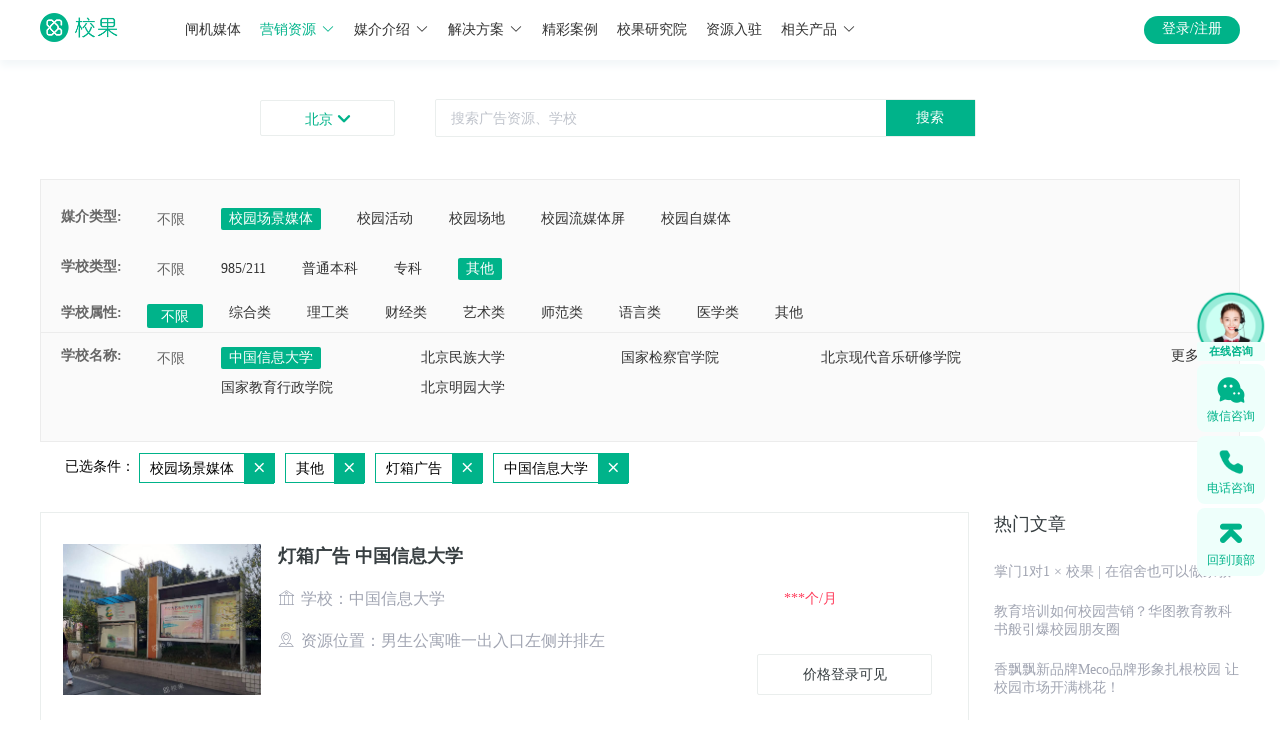

--- FILE ---
content_type: text/html; charset=utf-8
request_url: https://www.xiaoguokeji.com/resources/list/110000/st-4_cc-110000_si-5910_ci-1_cci-7_page-1
body_size: 6630
content:
<!doctype html>
<html data-n-head-ssr>
  <head >
    <meta data-n-head="ssr" charset="utf-8"><meta data-n-head="ssr" name="viewport" content="width=device-width, initial-scale=1,user-scalable=no"><meta data-n-head="ssr" http-equiv="X-UA-Compatible" content="IE=edge,chrome=1"><meta data-n-head="ssr" name="render" content="webkit"><meta data-n-head="ssr" name="baidu-site-verification" content="codeva-nljlTcD3dO"><meta data-n-head="ssr" name="msvalidate.01" content="EECC515F556F514C36CF4F3C855604F1"><meta data-n-head="ssr" name="360-site-verification" content="c2f5be148cc9e95e10f65eb9dbc76661"><meta data-n-head="ssr" name="sogou_site_verification" content="kCkEDUwXOn"><meta data-n-head="ssr" name="applicable-device" content="pc,mobile"><meta data-n-head="ssr" data-hid="keywords" name="keywords" content="校园场景媒体,校园活动,校园场地,校园自媒体,校园流媒体屏"><meta data-n-head="ssr" data-hid="description" name="description" content="校果科技是一家面向全国校园媒体整合的校园广告推广机构,是国内专业的校园广告传媒的领先者,提供全国高校的校园场景媒体,校园活动,校园场地,校园自媒体,校园流媒体屏等推广方式,为各个行业打开校园市场提供校园推广投放全方位方案。"><title>营销资源 - 校果,校园全媒体投放平台</title><link data-n-head="ssr" rel="icon" type="image/x-icon" href="/favicon.ico"><link data-n-head="ssr" rel="stylesheet" type="text/css" href="//at.alicdn.com/t/font_604998_s1gr90fimq.css"><script data-n-head="ssr" src="https://res.wx.qq.com/open/js/jweixin-1.4.0.js" async></script><script data-n-head="ssr" src="https://cdn.staticfile.org/axios/0.19.0-beta.1/axios.min.js" async></script><script data-n-head="ssr" src="/js/baidutongji.js" async></script><script data-n-head="ssr" type="text/javascript">
                (function(){
                    var bp = document.createElement(&#x27;script&#x27;);
                    var curProtocol = window.location.protocol.split(&#x27;:&#x27;)[0];
                    if (curProtocol === &#x27;https&#x27;) {
                        bp.src = &#x27;https://zz.bdstatic.com/linksubmit/push.js&#x27;;
                    }
                    else {
                        bp.src = &#x27;http://push.zhanzhang.baidu.com/push.js&#x27;;
                    }
                    var s = document.getElementsByTagName(&quot;script&quot;)[0];
                    s.parentNode.insertBefore(bp, s);
                })();
            </script><link rel="stylesheet" href="https://img.xiaoguokeji.com/css/8e862d3.css"><link rel="stylesheet" href="https://img.xiaoguokeji.com/css/c622d0b.css"><link rel="stylesheet" href="https://img.xiaoguokeji.com/css/a19b58b.css">
  </head>
  <body >
    <div data-server-rendered="true" id="__nuxt"><!----><div id="__layout"><section class="el-container is-vertical"><header class="el-header" style="height:60px;"><div class="indexTop el-row" data-v-44e7c050><div id="topheader" class="top-title el-row" data-v-44e7c050><div class="top-title-center el-row" data-v-44e7c050><a href="/" class="logoImg nuxt-link-active" data-v-44e7c050><img src="https://img.xiaoguokeji.com/newindex_logo.png" alt="校果 - 校园全媒体投放平台" style="width:100%;" data-v-44e7c050></a> <ul class="tab" data-v-44e7c050><li style="position:relative;" data-v-44e7c050><a name="link" href="https://gate.xiaoguokeji.com/" target="_blank" rel="" class="link" data-v-44e7c050>
            闸机媒体<!----></a></li><li style="position:relative;" data-v-44e7c050><a name="link" href="https://www.xiaoguokeji.com/resources/list/110000/cc-110000_page-1" target="_blank" rel="" class="link" style="color:#00B38A;" data-v-44e7c050>
            营销资源<i class="el-icon-arrow-down el-icon--right" data-v-44e7c050></i></a></li><li style="position:relative;" data-v-44e7c050><a name="link" href="https://www.xiaoguokeji.com/introduce/1-1" target="_blank" rel="" class="link" data-v-44e7c050>
            媒介介绍<i class="el-icon-arrow-down el-icon--right" data-v-44e7c050></i></a></li><li style="position:relative;" data-v-44e7c050><a name="link" href="https://www.xiaoguokeji.com/solution/0" target="_blank" rel="" class="link" data-v-44e7c050>
            解决方案<i class="el-icon-arrow-down el-icon--right" data-v-44e7c050></i></a></li><li style="position:relative;" data-v-44e7c050><a name="link" href="https://www.xiaoguokeji.com/case/caseList" target="_blank" rel="" class="link" data-v-44e7c050>
            精彩案例<!----></a></li><li style="position:relative;" data-v-44e7c050><a name="link" href="https://www.xiaoguokeji.com/news/newsList/1-1-6" target="_blank" rel="" class="link" data-v-44e7c050>
            校果研究院<!----></a></li><li style="position:relative;" data-v-44e7c050><a name="link" href="https://www.xiaoguokeji.com/superlier/introduce" target="_blank" rel="" class="link" data-v-44e7c050>
            资源入驻<!----></a></li><li style="position:relative;" data-v-44e7c050><a name="link" href="##" target="_blank" rel="" class="link" data-v-44e7c050>
            相关产品<i class="el-icon-arrow-down el-icon--right" data-v-44e7c050></i></a></li> <div class="media_wrap1 el-row" style="display:none;" data-v-44e7c050><div class="media_type el-row" data-v-44e7c050><p data-v-44e7c050>校园场景媒体</p> <ul data-v-44e7c050><li data-v-44e7c050><a href="https://www.xiaoguokeji.com/resources/list/110000/ci-1_cci-70_page-1" title="校果-闸机广告" class="media" data-v-44e7c050>
                  闸机广告
                </a></li><li data-v-44e7c050><a href="https://www.xiaoguokeji.com/resources/list/110000/ci-1_cci-6_page-1" title="校果-校园桌贴" class="media" data-v-44e7c050>
                  校园桌贴
                </a></li><li data-v-44e7c050><a href="https://www.xiaoguokeji.com/resources/list/110000/ci-1_cci-7_page-1" title="校果-灯箱广告" class="media" data-v-44e7c050>
                  灯箱广告
                </a></li><li data-v-44e7c050><a href="https://www.xiaoguokeji.com/resources/list/110000/ci-1_cci-9_page-1" title="校果-框架广告" class="media" data-v-44e7c050>
                  框架广告
                </a></li><li data-v-44e7c050><a href="https://www.xiaoguokeji.com/resources/list/110000/ci-1_cci-41_page-1" title="校果-运动场围栏" class="media" data-v-44e7c050>
                  运动场围栏
                </a></li><li data-v-44e7c050><a href="https://www.xiaoguokeji.com/resources/list/110000/ci-1_cci-42_page-1" title="校果-宣传栏" class="media" data-v-44e7c050>
                  宣传栏
                </a></li></ul></div><div class="media_type el-row" data-v-44e7c050><p data-v-44e7c050>校园活动</p> <ul data-v-44e7c050><li data-v-44e7c050><a href="https://www.xiaoguokeji.com/resources/list/110000/ci-2_cci-16_page-1" title="校果-校园赞助" class="media" data-v-44e7c050>
                  校园赞助
                </a></li><li data-v-44e7c050><a href="https://www.xiaoguokeji.com/resources/list/110000/ci-2_cci-17_page-1" title="校果-宣讲会" class="media" data-v-44e7c050>
                  宣讲会
                </a></li><li data-v-44e7c050><a href="https://www.xiaoguokeji.com/resources/list/110000/ci-2_cci-19_page-1" title="校果-活动路演" class="media" data-v-44e7c050>
                  活动路演
                </a></li><li data-v-44e7c050><a href="https://www.xiaoguokeji.com/resources/list/110000/ci-2_cci-36_page-1" title="校果-cosplay" class="media" data-v-44e7c050>
                  cosplay
                </a></li></ul></div><div class="media_type el-row" data-v-44e7c050><p data-v-44e7c050>校园场地</p> <ul data-v-44e7c050><li data-v-44e7c050><a href="https://www.xiaoguokeji.com/resources/list/110000/ci-3_cci-21_page-1" title="校果-教室" class="media" data-v-44e7c050>
                  教室
                </a></li><li data-v-44e7c050><a href="https://www.xiaoguokeji.com/resources/list/110000/ci-3_cci-22_page-1" title="校果-礼堂报告厅" class="media" data-v-44e7c050>
                  礼堂报告厅
                </a></li><li data-v-44e7c050><a href="https://www.xiaoguokeji.com/resources/list/110000/ci-3_cci-23_page-1" title="校果-体育馆" class="media" data-v-44e7c050>
                  体育馆
                </a></li><li data-v-44e7c050><a href="https://www.xiaoguokeji.com/resources/list/110000/ci-3_cci-24_page-1" title="校果-活动路演场" class="media" data-v-44e7c050>
                  活动路演场
                </a></li><li data-v-44e7c050><a href="https://www.xiaoguokeji.com/resources/list/110000/ci-3_cci-27_page-1" title="校果-学校广场" class="media" data-v-44e7c050>
                  学校广场
                </a></li><li data-v-44e7c050><a href="https://www.xiaoguokeji.com/resources/list/110000/ci-3_cci-29_page-1" title="校果-操场" class="media" data-v-44e7c050>
                  操场
                </a></li></ul></div><div class="media_type el-row" data-v-44e7c050><p data-v-44e7c050>校园流媒体屏</p> <ul data-v-44e7c050><li data-v-44e7c050><a href="https://www.xiaoguokeji.com/resources/list/110000/ci-4_cci-15_page-1" title="校果-液晶屏广告" class="media" data-v-44e7c050>
                  液晶屏广告
                </a></li></ul></div><div class="media_type el-row" data-v-44e7c050><p data-v-44e7c050>校园自媒体</p> <ul data-v-44e7c050><li data-v-44e7c050><a href="https://www.xiaoguokeji.com/resources/list/110000/ci-5_cci-40_page-1" title="校果-微博" class="media" data-v-44e7c050>
                  微博
                </a></li><li data-v-44e7c050><a href="https://www.xiaoguokeji.com/resources/list/110000/ci-5_cci-38_page-1" title="校果-公众号" class="media" data-v-44e7c050>
                  公众号
                </a></li><li data-v-44e7c050><a href="https://www.xiaoguokeji.com/resources/list/110000/ci-5_cci-39_page-1" title="校果-校园KOL" class="media" data-v-44e7c050>
                  校园KOL
                </a></li><li data-v-44e7c050><a href="https://www.xiaoguokeji.com/resources/list/110000/ci-5_cci-53_page-1" title="校果-校园表白墙" class="media" data-v-44e7c050>
                  校园表白墙
                </a></li></ul></div></div> <div class="media_wrap2 el-row" style="display:none;" data-v-44e7c050><div class="media_type el-row" data-v-44e7c050><p data-v-44e7c050>场景媒体</p> <ul data-v-44e7c050><li data-v-44e7c050><a href="https://www.xiaoguokeji.com/introduce/1-1" title="校果-宿舍闸机" class="media" data-v-44e7c050>
                  宿舍闸机
                </a></li><li data-v-44e7c050><a href="https://www.xiaoguokeji.com/introduce/1-2" title="校果-食堂桌贴" class="media" data-v-44e7c050>
                  食堂桌贴
                </a></li><li data-v-44e7c050><a href="https://www.xiaoguokeji.com/introduce/1-4" title="校果-灯箱广告" class="media" data-v-44e7c050>
                  灯箱广告
                </a></li><li data-v-44e7c050><a href="https://www.xiaoguokeji.com/introduce/1-3" title="校果-框架广告" class="media" data-v-44e7c050>
                  框架广告
                </a></li><li data-v-44e7c050><a href="https://www.xiaoguokeji.com/introduce/1-6" title="校果-运动场围栏" class="media" data-v-44e7c050>
                  运动场围栏
                </a></li></ul></div><div class="media_type el-row" data-v-44e7c050><p data-v-44e7c050>校园活动</p> <ul data-v-44e7c050><li data-v-44e7c050><a href="https://www.xiaoguokeji.com/introduce/2-2" title="校果-活动路演" class="media" data-v-44e7c050>
                  活动路演
                </a></li><li data-v-44e7c050><a href="https://www.xiaoguokeji.com/introduce/2-3" title="校果-校园场地" class="media" data-v-44e7c050>
                  校园场地
                </a></li><li data-v-44e7c050><a href="https://www.xiaoguokeji.com/introduce/2-4" title="校果-校园赞助" class="media" data-v-44e7c050>
                  校园赞助
                </a></li><li data-v-44e7c050><a href="https://www.xiaoguokeji.com/introduce/2-1" title="校果-校园宣讲会" class="media" data-v-44e7c050>
                  校园宣讲会
                </a></li></ul></div><div class="media_type el-row" data-v-44e7c050><p data-v-44e7c050>社交媒体</p> <ul data-v-44e7c050><li data-v-44e7c050><a href="https://www.xiaoguokeji.com/introduce/3-2" title="校果-微博" class="media" data-v-44e7c050>
                  微博
                </a></li><li data-v-44e7c050><a href="https://www.xiaoguokeji.com/introduce/3-4" title="校果-校园KOL" class="media" data-v-44e7c050>
                  校园KOL
                </a></li><li data-v-44e7c050><a href="https://www.xiaoguokeji.com/introduce/3-5" title="校果-QQ空间" class="media" data-v-44e7c050>
                  QQ空间
                </a></li><li data-v-44e7c050><a href="https://www.xiaoguokeji.com/introduce/3-1" title="校果-公众号" class="media" data-v-44e7c050>
                  公众号
                </a></li></ul></div></div> <div class="solution_wrap1 el-row" style="display:none;" data-v-44e7c050><ul class="solution_type" data-v-44e7c050><li data-v-44e7c050><a href="https://www.xiaoguokeji.com/solution/0" title="校果-教育行业解决方案" class="solutionlink" data-v-44e7c050>
                教育行业解决方案
              </a></li><li data-v-44e7c050><a href="https://www.xiaoguokeji.com/solution/1" title="校果-快消品行业解决方案" class="solutionlink" data-v-44e7c050>
                快消品行业解决方案
              </a></li><li data-v-44e7c050><a href="https://www.xiaoguokeji.com/solution/2" title="校果-美妆行业解决方案" class="solutionlink" data-v-44e7c050>
                美妆行业解决方案
              </a></li><li data-v-44e7c050><a href="https://www.xiaoguokeji.com/solution/3" title="校果-文娱行业解决方案" class="solutionlink" data-v-44e7c050>
                文娱行业解决方案
              </a></li><li data-v-44e7c050><a href="https://www.xiaoguokeji.com/solution/4" title="校果-移动应用解决方案" class="solutionlink" data-v-44e7c050>
                移动应用解决方案
              </a></li><li data-v-44e7c050><a href="https://www.xiaoguokeji.com/solution/5" title="校果-电商行业解决方案" class="solutionlink" data-v-44e7c050>
                电商行业解决方案
              </a></li><li data-v-44e7c050><a href="https://www.xiaoguokeji.com/solution/6" title="校果-地产家居校园营销解决方案" class="solutionlink" data-v-44e7c050>
                地产家居解决方案
              </a></li><li data-v-44e7c050><a href="https://www.xiaoguokeji.com/solution/7" title="校果-游戏电竞校园营销解决方案" class="solutionlink" data-v-44e7c050>
                游戏电竞解决方案
              </a></li></ul></div> <div class="solution_wrap2 el-row" style="display:none;" data-v-44e7c050><ul class="solution_type" data-v-44e7c050><li data-v-44e7c050><a href="https://www.xiaoguokeji.com/activity/union" rel="nofollow" target="_blank" title="校果-品牌联名" class="solutionlink" data-v-44e7c050>
                品牌联名
              </a></li><li data-v-44e7c050><a href="http://51zanzhu.net/" rel="nofollow" target="_blank" title="校果-活动赞助" class="solutionlink" data-v-44e7c050>
                活动赞助
              </a></li><li data-v-44e7c050><a href="http://gate2.xiaoguokeji.com/" rel="nofollow" target="_blank" title="校果-合伙人" class="solutionlink" data-v-44e7c050>
                招募合伙人
              </a></li></ul></div></ul> <div class="topright" data-v-44e7c050><!----></div></div></div> <div class="top-content el-row" data-v-44e7c050><div class="top-content-center el-row" data-v-44e7c050><div class="city_btn el-row" data-v-44e7c050>
        
        <i class="icon iconfont icon-jiantoucu-bottom" data-v-44e7c050></i></div> <div class="pullDown el-row" style="display:none;" data-v-44e7c050><div class="hotCity el-row" data-v-44e7c050><div class="hotCity_1 el-row" data-v-44e7c050>热门城市</div> <ul data-v-44e7c050></ul></div> <div class="cityList el-row" data-v-44e7c050><div class="cityList_2 el-row" data-v-44e7c050><span class="spell" data-v-44e7c050>A-G</span> <div class="spellGroup el-row A-G" data-v-44e7c050></div></div><div class="cityList_2 el-row" data-v-44e7c050><span class="spell" data-v-44e7c050>H-K</span> <div class="spellGroup el-row H-K" data-v-44e7c050></div></div><div class="cityList_2 el-row" data-v-44e7c050><span class="spell" data-v-44e7c050>L-S</span> <div class="spellGroup el-row L-S" data-v-44e7c050></div></div><div class="cityList_2 el-row" data-v-44e7c050><span class="spell" data-v-44e7c050>T-Z</span> <div class="spellGroup el-row T-Z" data-v-44e7c050></div></div> <div class="addLine el-row" style="display:none;" data-v-44e7c050></div></div></div> <div class="inputbutton" data-v-44e7c050><div class="el-row" data-v-44e7c050><div class="input_box el-input el-input-group el-input-group--append" data-v-44e7c050><!----><input type="text" autocomplete="off" id="input" placeholder="搜索广告资源、学校" class="el-input__inner"><!----><!----><div class="el-input-group__append"><button type="button" id="btn" class="el-button el-button--default" data-v-44e7c050><!----><!----><span>
              搜索
              </span></button></div><!----></div> <!----> <!----></div></div></div></div></div></header> <main class="el-main"><div class="searchResult el-row" data-v-6f42d078><a name="result" class="result_point" data-v-6f42d078></a> <div class="search_main el-row" data-v-6f42d078><div class="select_wrap el-row" data-v-6f42d078><div class="select_main el-row" data-v-6f42d078><div class="select_box el-row" data-v-6f42d078><div class="select_title el-col el-col-1" data-v-6f42d078>媒介类型:</div> <div class="el-col el-col-1 select_all choose_all" data-v-6f42d078>不限</div> <div class="el-col el-col-20" data-v-6f42d078><ul class="select_list market_list" data-v-6f42d078><li class="select_item" data-v-6f42d078>校园场景媒体</li> <!----></ul></div></div> <div class="select_box el-row" data-v-6f42d078><div class="select_title el-col el-col-2" data-v-6f42d078>学校类型:</div> <div class="el-col el-col-1 select_all choose_all" data-v-6f42d078>不限</div> <div class="el-col el-col-21" data-v-6f42d078><ul class="select_list" data-v-6f42d078><li class="select_item" data-v-6f42d078>985/211</li><li class="select_item" data-v-6f42d078>普通本科</li><li class="select_item" data-v-6f42d078>专科</li><!----><li class="select_item" data-v-6f42d078>其他</li><!----><!----><!----><!----><!----><!----><!----><!----><!----><!----><!----><!----><!----></ul></div></div> <div class="select_box el-row" data-v-6f42d078><div class="select_title el-col el-col-2" data-v-6f42d078>学校属性:</div> <div class="el-col el-col-1 select_all choose_all" data-v-6f42d078>不限</div> <div class="el-col el-col-21" data-v-6f42d078><ul class="select_list" data-v-6f42d078><!----><!----><!----><!----><!----><li class="select_item" data-v-6f42d078>综合类</li><li class="select_item" data-v-6f42d078>理工类</li><li class="select_item" data-v-6f42d078>财经类</li><li class="select_item" data-v-6f42d078>艺术类</li><li class="select_item" data-v-6f42d078>师范类</li><li class="select_item" data-v-6f42d078>语言类</li><!----><!----><!----><!----><li class="select_item" data-v-6f42d078>医学类</li><!----><li class="select_item" data-v-6f42d078>其他</li></ul></div></div> <!----></div> <!----></div> <div class="el-row" data-v-6f42d078><div class="result el-row" data-v-6f42d078><ul class="result_list" data-v-6f42d078><li class="result_item" data-v-6f42d078><div class="el-row" data-v-6f42d078><div class="result_img el-col el-col-24" data-v-6f42d078><a href="/resources/86286" target="_blank" data-v-6f42d078><img src="https://img.xiaoguokeji.com/dxgg92.jpg" alt="灯箱广告 中国信息大学 " title="灯箱广告 中国信息大学 " data-v-6f42d078></a></div> <div class="result_content el-col el-col-24" data-v-6f42d078><div class="content_title el-row" data-v-6f42d078><a href="/resources/86286" target="_blank" data-v-6f42d078>灯箱广告 中国信息大学 </a></div> <div class="content_text el-row" data-v-6f42d078><i class="icon iconfont icon-xuexiao" data-v-6f42d078></i>学校：中国信息大学</div> <div class="content_text el-row" data-v-6f42d078><i class="icon iconfont icon-dingwei1" data-v-6f42d078></i>资源位置：男生公寓唯一出入口左侧并排左</div> <!----></div> <div class="price-box el-col el-col-24" data-v-6f42d078><div class="price" data-v-6f42d078>
                                    ***个<span data-v-6f42d078>/月</span></div> <div class="el-tooltip reference" style="display:none;" data-v-6f42d078 data-v-6f42d078>参考价 <i class="icon iconfont icon-wenhao" data-v-6f42d078></i></div> <div class="price2" style="display:none;" data-v-6f42d078>
                                    ￥<span class="price-res" data-v-6f42d078>5855.65</span> <span style="font-size:26px;" data-v-6f42d078>~</span>
                                    ￥<span class="price-res" data-v-6f42d078>17222.5</span>
                                    个<span data-v-6f42d078>/月</span></div> <div class="price2" style="display:none;" data-v-6f42d078>
                                    ￥<span class="price-res" data-v-6f42d078>6889</span>
                                    个<span data-v-6f42d078>/月</span></div> <button type="button" class="el-button btn el-button--default" style="display:none;" data-v-6f42d078><!----><!----><span>获取实时报价</span></button> <button type="button" class="el-button btn el-button--default" data-v-6f42d078><!----><!----><span>价格登录可见</span></button></div></div></li></ul> <div class="article" data-v-6f42d078><div class="hot" data-v-6f42d078>热门文章</div> </div></div> <div class="page el-row" data-v-6f42d078><div class="el-pagination is-background" data-v-6f42d078><button type="button" disabled="disabled" class="btn-prev"><i class="el-icon el-icon-arrow-left"></i></button><ul class="el-pager"><li class="number active">1</li><!----><!----><!----></ul><button type="button" disabled="disabled" class="btn-next"><i class="el-icon el-icon-arrow-right"></i></button></div> <!----></div></div></div> <!----> <!----></div> <div class="kefu el-row" data-v-781570f2><div class="fixed_box" data-v-781570f2><div class="service_img" data-v-781570f2><img src="https://img.xiaoguokeji.com/service_fix_bar.png" alt="" data-v-781570f2> <!----> <div class="service_img_text" data-v-781570f2><span data-v-781570f2>在线咨询</span> <div class="point" data-v-781570f2></div> <div class="point" data-v-781570f2></div> <div class="point" data-v-781570f2></div></div></div> <div class="wechat" data-v-781570f2><img src="https://img.xiaoguokeji.com/fix_bar_wechat.png" alt="微信咨询" data-v-781570f2> <div class="wechat_text" data-v-781570f2>微信咨询</div> <div class="wechat_show" data-v-781570f2><div class="title" data-v-781570f2>微信咨询</div> <div class="text" data-v-781570f2>校果营销专家为您规划，校园营销战略</div> <img src="https://img.xiaoguokeji.com/service_fix_code.png" alt="微信咨询" data-v-781570f2> <div class="wechat_show_bottom" data-v-781570f2>手机扫码加我微信</div></div></div> <div class="fixed_phone" data-v-781570f2><img src="https://img.xiaoguokeji.com/fix_bar_phone.png" alt="电话咨询" data-v-781570f2> <div class="phone_text" data-v-781570f2>电话咨询</div> <div class="phone_show" data-v-781570f2><div class="card-content__title" data-v-781570f2>
          电话咨询
          <span data-v-781570f2>9:00-19:00</span></div> <div class="card-content__title_extra" data-v-781570f2><a href="tel: 0571-86857988" data-v-781570f2>0571-8992 5488</a></div> <div class="appointment-callback" data-v-781570f2><h3 data-v-781570f2>预约回电</h3> <p data-v-781570f2>专家顾问将在10分钟内向您致电</p> <form class="el-form" data-v-781570f2><div class="el-form-item" data-v-781570f2><!----><div class="el-form-item__content"><div class="el-input" data-v-781570f2><!----><input type="text" autocomplete="off" placeholder="手机号码" maxlength="11" class="el-input__inner"><!----><!----><!----><!----></div><!----></div></div> <div class="el-form-item" data-v-781570f2><!----><div class="el-form-item__content"><button type="button" class="el-button appointment-callback-action el-button--default" data-v-781570f2><!----><!----><span>立即预约</span></button><!----></div></div></form></div> <div class="card-content__footer" data-v-781570f2><div class="footer_text" data-v-781570f2>
            商家服务 9:00-19:00
          </div> <div class="footer_num" data-v-781570f2><a href="tel: 0571-89988848" data-v-781570f2>0571-8992 5488</a></div></div></div></div> <div class="fixed_top" data-v-781570f2><img src="https://img.xiaoguokeji.com/fix_bar_top.png" alt="回到顶部" data-v-781570f2> <div class="top_text" data-v-781570f2>回到顶部</div></div></div></div> <div class="kefu el-row" data-v-352b581a></div></main> <footer class="el-footer" style="height:60px;"><div id="xgfooter" class="footer el-row" data-v-18408975><div class="mainContent" data-v-18408975><div class="about" data-v-18408975><p class="maintitle" data-v-18408975>关于校果</p> <div class="aboutText" data-v-18408975>校果校园全场景营销服务平台深耕校园10余年，媒体资源覆盖全国1800+所高校，拥有57万+可选媒体点位，品牌借助校果一站式校园媒体投放平台，可精准触达超2700万大学生群体，深入年轻群体日常生活场景。校果整合“用户洞察+校园全场景媒体+品牌营销”，将营销策略和校园媒介结合，形成标准化校园营销解决方案。通过丰富的、可定制的、高性价比的校园场景媒体，轻松实现亿级高校人群曝光，帮助品牌精准渗透Z世代人群营销，实现品牌年轻化升级。</div></div> <div class="link" data-v-18408975><p class="maintitle" data-v-18408975>链接</p> <a href="/about" rel="nofollow" class="linkname" data-v-18408975>关于我们</a><a href="/job" rel="nofollow" class="linkname" data-v-18408975>招募英才</a><a href="/help/server" rel="nofollow" class="linkname" data-v-18408975>帮助中心</a></div> <div class="contact" data-v-18408975><p class="maintitle" data-v-18408975>联系我们</p> <div class="imgGroup" data-v-18408975><div class="item" data-v-18408975><div class="image" data-v-18408975><img src="https://img.xiaoguokeji.com/footer_image_426_wx.png" alt="微信公众号" style="width:100%;" data-v-18408975></div> <span data-v-18408975>微信公众号</span></div><div class="item" data-v-18408975><div class="image" data-v-18408975><img src="https://img.xiaoguokeji.com/footer_image_426_mini.png" alt="微信小程序" style="width:100%;" data-v-18408975></div> <span data-v-18408975>微信小程序</span></div><div class="item" data-v-18408975><div class="image" data-v-18408975><img src="https://img.xiaoguokeji.com/footer_image_426_dy.png" alt="创始人抖音号" style="width:100%;" data-v-18408975></div> <span data-v-18408975>创始人抖音号</span></div></div> <div style="padding:18px 0 8px;" data-v-18408975>客服电话：0571-89925488  (9：00-18：00)</div> <div data-v-18408975>杭州市余杭区杭珹未来中心一区1幢901</div></div></div> <div class="links" data-v-18408975><div id="friendlink" class="content" data-v-18408975><div class="title" data-v-18408975>友情链接：</div> <div class="link" data-v-18408975></div></div> <div class="newcopyright" data-v-18408975>Copyright © 2017-2026 杭州校果网络科技有限责任公司  <a href="https://beian.miit.gov.cn" data-v-18408975>浙ICP备18008787号</a> <img src="https://img.xiaoguokeji.com/footer_police.png" alt="备案" data-v-18408975></div></div> <div class="city_wrap el-row" style="display:none;" data-v-30ea6c58 data-v-18408975><div class="city_box el-row" style="width:54rem;height:autorem;" data-v-30ea6c58><div class="close_wrap el-row" data-v-30ea6c58><i class="el-icon-close" data-v-30ea6c58></i></div> <div class="applyForm" data-v-18408975><div class="title el-row" data-v-18408975>友情链接申请</div> <form class="el-form form el-form--label-left" data-v-18408975><div class="el-form-item is-required" data-v-18408975><label for="name" class="el-form-item__label" style="width:90px;">网站名称:</label><div class="el-form-item__content" style="margin-left:90px;"><div class="el-input" data-v-18408975><!----><input type="text" autocomplete="off" class="el-input__inner"><!----><!----><!----><!----></div><!----></div></div> <div class="el-form-item is-required" data-v-18408975><label for="url" class="el-form-item__label" style="width:90px;">网站地址:</label><div class="el-form-item__content" style="margin-left:90px;"><div class="el-input" data-v-18408975><!----><input type="text" autocomplete="off" class="el-input__inner"><!----><!----><!----><!----></div><!----></div></div> <div class="el-form-item is-required" data-v-18408975><label for="contact" class="el-form-item__label" style="width:90px;">联系QQ:</label><div class="el-form-item__content" style="margin-left:90px;"><div class="el-input" data-v-18408975><!----><input type="text" autocomplete="off" class="el-input__inner"><!----><!----><!----><!----></div><!----></div></div></form> <div class="submit_btn el-row" data-v-18408975>提交申请</div></div></div></div></div></footer></section></div></div><script>window.__NUXT__=(function(a,b,c,d,e,f,g,h,i,j,k,l){h[0]={address:"北京市房山区窦店镇",code:"1007ZYMC86286",img_url:"https:\u002F\u002Fimg.xiaoguokeji.com\u002Fdxgg92.jpg",name:"灯箱广告 中国信息大学 ",note:a,position:"男生公寓唯一出入口左侧并排左",sh_name:"中国信息大学",start_time:c,status:i,stock:d,time_unit:d,unit:"7",view_count:"1316",id:"86286",school_type:d,school_id:"5910",school_category:c,sales:c,read_count:c,price:"688900",launch_way:c,audience_numbers:"8000",end_time:c,deposit_price:"208000",city_code:"110000",category_id:i,index_name:"xg_search"};return {layout:"resourcesList",data:[{total:b,per_page:g,resultData:h,pageone:b,data:{current_page:b,data:h,first_page_url:j,from:b,last_page:b,last_page_url:j,next_page_url:e,path:"http:\u002F\u002Fwww.xiaoguokeji.com\u002Fapi\u002Fgoods",per_page:g,prev_page_url:e,to:b,total:b},default_page:f,cityCode:void 0,cityName:a,next_url:f}],fetch:{},error:e,state:{name:a,phone:a,avatar:a,accessToken:a,cityName:a,cityId:a,cityList:[],provinceList:[],routerPath:k,carCount:0,meitiData:[],links:[],schoolTypeData:a,schoolIdData:a,categoryIdData:a,childCategoryIdData:a,newsCategoryName:a,showleaveMessage:f,superlierFormData:{}},serverRendered:true,routePath:k,config:{_app:{basePath:l,assetsPath:l,cdnURL:"https:\u002F\u002Fimg.xiaoguokeji.com\u002F"}}}}("",1,"0","4",null,false,10,Array(1),"1","http:\u002F\u002Fwww.xiaoguokeji.com\u002Fapi\u002Fgoods?page=1","\u002Fresources\u002Flist\u002F110000\u002Fst-4_cc-110000_si-5910_ci-1_cci-7_page-1","\u002F"));</script><script src="https://img.xiaoguokeji.com/42cf456.js" defer></script><script src="https://img.xiaoguokeji.com/ae1a21f.js" defer></script><script src="https://img.xiaoguokeji.com/d79534f.js" defer></script><script src="https://img.xiaoguokeji.com/31bc751.js" defer></script><script src="https://img.xiaoguokeji.com/ca041e3.js" defer></script><script src="https://img.xiaoguokeji.com/ac8ad4f.js" defer></script><script src="https://img.xiaoguokeji.com/7ecb8b6.js" defer></script>
  </body>
</html>


--- FILE ---
content_type: text/css
request_url: https://img.xiaoguokeji.com/css/a19b58b.css
body_size: 748
content:
.register .el-form-item{margin-bottom:1.2rem}.el-input--suffix .el-input__inner,.el-select .el-input__inner{padding:0}.way_change{height:4.6rem;margin:0 auto 2rem;padding:0 3rem;width:100%}.way_change .account,.way_change .code{color:#666;cursor:pointer;font-size:18px;height:4.6rem;line-height:4.5rem;text-align:center}.way_change .currentTab{color:#00b38a}.text_center{color:rgba(0,0,0,.4);margin:0 -26px}.text_center,.text_center .el-button span{font-size:12px}.text_center .el-button:last-child{margin-left:0}.register_server_tips{height:80vh;margin:0 auto;overflow:auto!important;width:1200px!important}.register_server_tips span{font-size:12px!important}.text_center{align-items:center;display:flex;justify-content:space-between}.register .register_main p[data-v-71c0b2a2]:nth-child(2){margin-bottom:60px}.el-input--suffix .el-input__inner[data-v-2ce80062],.el-select .el-input__inner[data-v-2ce80062]{padding:0}.from_slot .title[data-v-2ce80062]{font-size:18px}.from_slot .phone_tip[data-v-2ce80062]{color:#666;font-weight:700;margin:20px auto 18px;width:21.4rem}.way_change[data-v-2ce80062]{border-bottom:2px solid #ccc;height:4.6rem;margin:0 auto 2rem;padding:0 3rem;width:100%}.way_change .account[data-v-2ce80062],.way_change .code[data-v-2ce80062]{font-size:22px;height:4.6rem;line-height:4.6rem;text-align:center}.way_change .account a[data-v-2ce80062],.way_change .code a[data-v-2ce80062]{color:#666}.way_change .account[data-v-2ce80062]{border-bottom:2px solid #00b38a}.way_change .account a[data-v-2ce80062]{color:#00b38a}.register .el-form-item[data-v-ebc88a2e]{margin-bottom:1.2rem}.el-input--suffix .el-input__inner[data-v-ebc88a2e],.el-select .el-input__inner[data-v-ebc88a2e]{padding:0}.way_change[data-v-ebc88a2e]{height:4.6rem;margin:0 auto 2rem;padding:0 3rem;width:100%}.way_change .account[data-v-ebc88a2e],.way_change .code[data-v-ebc88a2e]{color:#666;cursor:pointer;font-size:18px;height:4.6rem;line-height:4.5rem;text-align:center}.price_tips[data-v-ebc88a2e],.way_change .currentTab[data-v-ebc88a2e]{color:#00b38a}.price_tips[data-v-ebc88a2e]{font-size:20px;margin:20px auto 0;text-align:center}.register .el-form-item[data-v-06a4c45a]{margin-bottom:1.2rem}.el-input--suffix .el-input__inner[data-v-06a4c45a],.el-select .el-input__inner[data-v-06a4c45a]{padding:0}.way_change[data-v-06a4c45a]{height:4.6rem;margin:0 auto 2rem;padding:0 3rem;width:100%}.way_change .account[data-v-06a4c45a],.way_change .code[data-v-06a4c45a]{color:#666;cursor:pointer;font-size:18px;height:4.6rem;line-height:4.5rem;text-align:center}.way_change .currentTab[data-v-06a4c45a]{color:red}.price_tips[data-v-06a4c45a]{color:red;font-size:20px;margin:20px auto 0;text-align:center}.price_form{margin-top:50px!important;width:390px!important}.price_form .code_form .el-input{width:66.5%}.price_form .code_form .el-form-item__label:before{content:none!important}.login_wrap[data-v-bc7f800a]{background:rgba(0,0,0,.3);height:100vh;left:0;overflow-y:auto;position:fixed;top:0;width:100vw;z-index:1001}.login_wrap .login_box[data-v-bc7f800a]{box-shadow:0 0 0 7px rgba(66,66,66,.3);left:calc(50% - 185px);position:absolute;top:25%;width:370px}.login_wrap .login_box .box_header[data-v-bc7f800a]{background:#f3f3f3;color:#333;height:36px;line-height:36px;padding:0 11px;position:relative;text-align:left;width:100%}.login_wrap .login_box .box_header i[data-v-bc7f800a]{color:#aaa;cursor:pointer;float:right;font-weight:700;margin-top:11px}.login_wrap .login_box .login_body[data-v-bc7f800a]{background:#fff;padding:8px 0 50px}.login_wrap .CallPrice_box[data-v-bc7f800a]{left:calc(50% - 275px);width:550px}

--- FILE ---
content_type: text/css
request_url: https://img.xiaoguokeji.com/css/7cdbd6d.css
body_size: 6418
content:
.secondNav[data-v-7a8ba29b]{border:2px solid #00b38a}.nav_list[data-v-7a8ba29b]{height:100%;width:100%}.nav_list .nav_item[data-v-7a8ba29b]{border-right:1px dashed #e4e4e4;display:inline-block;height:calc(100% - 64px);padding:15px 0 50px 30px;position:relative;vertical-align:middle;width:calc(14.525rem - 36px)}.nav_list .nav_item[data-v-7a8ba29b]:last-child{border:0}.nav_list .nav_item .item[data-v-7a8ba29b]{color:#666!important;display:inline-block;font-size:14px;height:7.33333%;line-height:2;overflow:hidden;text-align:left;text-overflow:ellipsis;white-space:nowrap;width:100%}.nav_list .nav_item .item[data-v-7a8ba29b]:hover{color:#00b38a!important}@media only screen and (max-width:767px){.hidden-xs-only{display:none!important}}@media only screen and (min-width:768px){.hidden-sm-and-up{display:none!important}}@media only screen and (min-width:768px) and (max-width:991px){.hidden-sm-only{display:none!important}}@media only screen and (max-width:991px){.hidden-sm-and-down{display:none!important}}@media only screen and (min-width:992px){.hidden-md-and-up{display:none!important}}@media only screen and (min-width:992px) and (max-width:1199px){.hidden-md-only{display:none!important}}@media only screen and (max-width:1199px){.hidden-md-and-down{display:none!important}}@media only screen and (min-width:1200px){.hidden-lg-and-up{display:none!important}}@media only screen and (min-width:1200px) and (max-width:1919px){.hidden-lg-only{display:none!important}}@media only screen and (max-width:1919px){.hidden-lg-and-down{display:none!important}}@media only screen and (min-width:1920px){.hidden-xl-only{display:none!important}}.module_main[data-v-48e083a4]{margin-bottom:2rem}.module_main .module_header[data-v-48e083a4]{height:2rem;line-height:2rem;margin-bottom:1.2rem}.module_main .module_header .header_left[data-v-48e083a4]{color:#373e41;text-align:left}.module_main .module_header .header_left h2[data-v-48e083a4]{font-size:22px;font-weight:400}.module_main .module_header .header_right[data-v-48e083a4]{font-size:16px;text-align:right}.module_main .module_header .header_right a[data-v-48e083a4]{color:#373e41}.module_main .module_header .header_right a i[data-v-48e083a4]{color:#75797b;margin-left:12px}.module_main .module_bottom ul[data-v-48e083a4]{margin:0 auto;width:100%}.module_main .module_bottom ul li[data-v-48e083a4]{background:#fff;border:1px solid #e8e8e8;float:left;margin:0 16px 1rem 0;overflow:visible;padding-bottom:1rem;position:relative;width:calc(25% - 14px)}.module_main .module_bottom ul li[data-v-48e083a4]:hover{box-shadow:0 5px 14px 1px rgba(0,0,0,.21);transform:translateY(-6px);transition:.5s}.module_main .module_bottom ul li:hover .deposit_price[data-v-48e083a4]{height:3.5rem;opacity:1}.module_main .module_bottom ul li[data-v-48e083a4]:nth-child(4n){margin-right:0}.module_main .module_bottom ul li .img_box[data-v-48e083a4]{display:block;height:15.36rem;overflow:hidden;position:relative;width:100%}.module_main .module_bottom ul li .img_box .item_img[data-v-48e083a4]{cursor:pointer;height:100%;left:0;position:absolute;top:0;width:100%}.module_main .module_bottom ul li b[data-v-48e083a4]{color:#333;display:inline-block;line-height:1.5;margin-top:1.5rem;overflow:hidden;text-align:left;text-overflow:ellipsis;white-space:nowrap;width:89%}.module_main .module_bottom ul li .first[data-v-48e083a4]{background:#fff;color:#ff3b5a;font-family:arial,microsoft yahei;font-size:1rem;font-weight:500;line-height:2;margin:0 auto;padding-top:.5rem;text-align:left;width:89%}.module_main .module_bottom ul li .first strong[data-v-48e083a4]{color:#ff3b5a;font-size:1.2rem;line-height:1.4rem}.module_main .module_bottom ul li .first strong span[data-v-48e083a4]{color:#ff3b5a;font-size:1rem}.module_main .module_bottom ul li .first strong .text[data-v-48e083a4]{color:#666}.module_main .module_bottom ul li .first a[data-v-48e083a4]:last-of-type{color:#666;float:right;font-size:.86rem}.module_main .module_bottom ul li .first span[data-v-48e083a4]{color:#666;font-family:arial,microsoft yahei;font-size:.86rem}.module_main .module_bottom ul li .deposit_price[data-v-48e083a4]{background:#00b38a;bottom:0;color:#fff;height:0;line-height:3.5rem;opacity:0;overflow:hidden;position:absolute;transition:all .2s linear;-webkit-transition:all .2s linear;width:100%}[data-v-1525dcad]{box-sizing:border-box}.service[data-v-1525dcad]{background:#eff3f4;padding:20px 0 25px;position:relative;width:100%;z-index:2}.service .content[data-v-1525dcad]{margin:auto;text-align:center;width:1200px}.service .content .title[data-v-1525dcad]{color:#333;font-family:PingFangSC-Medium,PingFang SC;font-size:28px;font-weight:500}.service .content .desc[data-v-1525dcad]{color:#5b5b5b;font-family:PingFangSC-Regular,PingFang SC;font-size:18px;font-weight:400;padding:20px 0 0}.service .content .flexBox[data-v-1525dcad]{display:flex;justify-content:space-between;margin-top:60px}.service .content .flexBox .itemBox[data-v-1525dcad]{background:#fff;box-shadow:0 5px 32px 2px rgba(196,203,209,.46);height:424px;width:336px}.service .content .flexBox .itemBox .image[data-v-1525dcad]{background:#000;height:201px;margin-bottom:30px;width:336px}.service .content .flexBox .itemBox .name[data-v-1525dcad],.service .content .flexBox .itemBox .title[data-v-1525dcad]{color:#333;font-family:PingFangSC-Medium,PingFang SC;font-weight:500}.service .content .flexBox .itemBox .name[data-v-1525dcad]{font-size:22px;padding-bottom:30px}.service .content .flexBox .itemBox .title[data-v-1525dcad]{display:block;font-size:16px;font-weight:300;padding-bottom:16px}.service .content .newflex[data-v-1525dcad]{display:flex;justify-content:space-between}.service .content .newflex .item[data-v-1525dcad]{align-items:center;background:#fff;display:flex;height:124px;padding-left:30px;width:383px}.service .content .newflex .item img[data-v-1525dcad]{width:37px}.service .content .newflex .item .text[data-v-1525dcad]{margin-left:25px}.service .content .newflex .item .text .desc[data-v-1525dcad],.service .content .newflex .item .text .name[data-v-1525dcad]{font-family:PingFangSC-Regular,PingFang SC;font-weight:400;text-align:left}.service .content .newflex .item .text .name[data-v-1525dcad]{color:#000;font-size:18px;padding-bottom:7px}.service .content .newflex .item .text .desc[data-v-1525dcad]{color:#666;font-size:14px;padding:0}[data-v-84a504be]{box-sizing:border-box}.media[data-v-84a504be]{background:#fff;padding:70px 0 60px;position:relative;width:100%;z-index:2}.media .content[data-v-84a504be]{margin:auto;text-align:center;width:1200px}.media .content .title[data-v-84a504be]{color:#3f464f;font-family:PingFangSC-Medium,PingFang SC;font-size:30px;font-weight:600}.media .content .desc[data-v-84a504be]{color:#5d5d65;font-family:PingFangSC-Regular,PingFang SC;font-size:16px;font-weight:400;padding:10px 0 0}.media .content .flexBox[data-v-84a504be]{align-items:center;display:flex;justify-content:center;margin-top:60px}.media .content .flexBox .Box[data-v-84a504be],.media .content .flexBox .choosedBox[data-v-84a504be]{background:#fff;border-radius:6px;box-shadow:0 7px 20px 4px hsla(210,8%,86%,.75);height:451px;position:relative;text-align:left;width:366px;z-index:100}.media .content .flexBox .Box .bigName[data-v-84a504be],.media .content .flexBox .choosedBox .bigName[data-v-84a504be]{align-items:center;background:#eff3f4;border-radius:6px 6px 0 0;color:#343434;display:flex;height:87px;padding-left:143px}.media .content .flexBox .Box .bigName .desc[data-v-84a504be],.media .content .flexBox .Box .bigName .name[data-v-84a504be],.media .content .flexBox .choosedBox .bigName .desc[data-v-84a504be],.media .content .flexBox .choosedBox .bigName .name[data-v-84a504be]{color:inherit;font-family:PingFangSC-Regular,PingFang SC;font-size:20px;font-weight:400}.media .content .flexBox .Box .bigName .desc[data-v-84a504be],.media .content .flexBox .choosedBox .bigName .desc[data-v-84a504be]{display:inline-block;font-size:14px;padding-top:6px}.media .content .flexBox .Box .itemBox[data-v-84a504be],.media .content .flexBox .choosedBox .itemBox[data-v-84a504be]{padding:25px 30px}.media .content .flexBox .Box .itemBox .smallBox[data-v-84a504be],.media .content .flexBox .choosedBox .itemBox .smallBox[data-v-84a504be]{float:left;height:100px;width:50%}.media .content .flexBox .Box .itemBox .smallBox .ia .clicka[data-v-84a504be],.media .content .flexBox .choosedBox .itemBox .smallBox .ia .clicka[data-v-84a504be]{color:#343434;width:-moz-fit-content;width:fit-content}.media .content .flexBox .Box .itemBox .smallBox .ia .clicka .ib[data-v-84a504be],.media .content .flexBox .choosedBox .itemBox .smallBox .ia .clicka .ib[data-v-84a504be]{align-items:center;display:flex;height:24px}.media .content .flexBox .Box .itemBox .smallBox .ia .clicka .ib b[data-v-84a504be],.media .content .flexBox .choosedBox .itemBox .smallBox .ia .clicka .ib b[data-v-84a504be]{height:100%;line-height:24px}.media .content .flexBox .Box .itemBox .smallBox .ia .clicka i[data-v-84a504be],.media .content .flexBox .choosedBox .itemBox .smallBox .ia .clicka i[data-v-84a504be]{color:#000;font-size:20px;padding-right:10px}.media .content .flexBox .Box .itemBox .smallBox .ia .clicka .font1[data-v-84a504be],.media .content .flexBox .Box .itemBox .smallBox .ia .clicka .font2[data-v-84a504be],.media .content .flexBox .choosedBox .itemBox .smallBox .ia .clicka .font1[data-v-84a504be],.media .content .flexBox .choosedBox .itemBox .smallBox .ia .clicka .font2[data-v-84a504be]{color:#343434;font-family:PingFangSC-Regular,PingFang SC;font-size:16px;font-weight:400}.media .content .flexBox .Box .itemBox .smallBox .ia .clicka .font2[data-v-84a504be],.media .content .flexBox .choosedBox .itemBox .smallBox .ia .clicka .font2[data-v-84a504be]{color:#8d8d8d;display:inline-block;font-size:12px;height:73px;padding-top:5px;width:162px}.media .content .flexBox .Box .itemBox .smallBox .ia .clicka:hover .font1[data-v-84a504be],.media .content .flexBox .Box .itemBox .smallBox .ia .clicka:hover i[data-v-84a504be],.media .content .flexBox .choosedBox .itemBox .smallBox .ia .clicka:hover .font1[data-v-84a504be],.media .content .flexBox .choosedBox .itemBox .smallBox .ia .clicka:hover i[data-v-84a504be]{color:#04cc89}.media .content .flexBox .Box .itemBox .smallBox[data-v-84a504be]:nth-of-type(2n),.media .content .flexBox .choosedBox .itemBox .smallBox[data-v-84a504be]:nth-of-type(2n){display:flex;justify-content:flex-end}.media .content .flexBox .Box .unchoose[data-v-84a504be],.media .content .flexBox .choosedBox .unchoose[data-v-84a504be]{background:#fff;padding-top:34px}.media .content .flexBox .Box .unchoose .box[data-v-84a504be],.media .content .flexBox .choosedBox .unchoose .box[data-v-84a504be]{margin-bottom:33px;padding-left:143px;width:100%}.media .content .flexBox .Box .unchoose .box[data-v-84a504be]:nth-of-type(2n),.media .content .flexBox .choosedBox .unchoose .box[data-v-84a504be]:nth-of-type(2n){display:flex;justify-content:flex-end}.media .content .flexBox .Box .unchoose .box .name[data-v-84a504be],.media .content .flexBox .choosedBox .unchoose .box .name[data-v-84a504be]{color:#343434;font-family:PingFangSC-Regular,PingFang SC;font-size:16px;font-weight:400;width:100%}.media .content .flexBox .Box[data-v-84a504be]:first-child,.media .content .flexBox .choosedBox[data-v-84a504be]:first-child{right:-7px}.media .content .flexBox .Box[data-v-84a504be]:nth-child(3),.media .content .flexBox .choosedBox[data-v-84a504be]:nth-child(3){left:-7px}.media .content .flexBox .choosedBox[data-v-84a504be]{background:#fff;height:501px;position:relative;width:445px;z-index:200}.media .content .flexBox .choosedBox .bigName[data-v-84a504be]{background:#00b38a;background-size:auto 100%;color:#fff;height:93px;justify-content:flex-start;padding-left:40px;position:relative}.media .content .flexBox .choosedBox .bigName .logo[data-v-84a504be]{bottom:0;position:absolute;right:10px}.media .content .flexBox .choosedBox .itemBox[data-v-84a504be]{padding:30px 40px}.media .content .flexBox .choosedBox .viewmore[data-v-84a504be]{bottom:23px;position:absolute;width:100%}.media .content .flexBox .choosedBox .viewmore .btn[data-v-84a504be]{background:#fff;border:1px solid #00b38a;border-radius:18px;color:#00b38a;cursor:pointer;display:block;font-family:PingFangSC-Regular,PingFang SC;font-size:14px;font-weight:400;height:36px;line-height:36px;margin:auto;text-align:center;width:142px}.media .content .new .ttt[data-v-84a504be]{height:519px;width:580px}[data-v-35c7c414]{box-sizing:border-box}.solution[data-v-35c7c414]{background:#fff;border-bottom:1px solid #f2f2f3;height:730px;padding:70px 0;position:relative;width:100%;z-index:2}.solution .content[data-v-35c7c414]{margin:auto;text-align:center;width:1200px}.solution .content .title[data-v-35c7c414]{color:#fff;font-family:PingFangSC-Medium,PingFang SC;font-size:30px;font-weight:600}.solution .content .desc[data-v-35c7c414]{color:#fff;font-family:PingFangSC-Regular,PingFang SC;font-size:16px;font-weight:400;padding:10px 0 77px}.solution .content .tab[data-v-35c7c414]{display:flex;margin:0 auto 50px;width:705px}.solution .content .tab .tabitemChoosed[data-v-35c7c414],.solution .content .tab .tabitem[data-v-35c7c414]{border-bottom:1px solid #fff;height:40px;text-align:center;width:107px}.solution .content .tab .tabitem span[data-v-35c7c414],.solution .content .tab .tabitemChoosed span[data-v-35c7c414]{color:#fff;cursor:pointer;font-family:PingFangSC-Regular,PingFang SC;font-size:16px;font-weight:400}.solution .content .tab .tabitemChoosed[data-v-35c7c414]{border-bottom:1px solid #00b38a}.solution .content .tab .tabitemChoosed span[data-v-35c7c414]{color:#00b38a;font-weight:600}.solution .content .flexBox[data-v-35c7c414]{display:flex;justify-content:center}.solution .content .flexBox .src[data-v-35c7c414]{background:#d8d8d8;border-radius:8px;height:346px;overflow:hidden;width:533px}.solution .content .flexBox .detailBox[data-v-35c7c414]{background:transparent;height:346px;padding:0 15px 0 72px;text-align:left;width:515px}.solution .content .flexBox .detailBox .desc[data-v-35c7c414],.solution .content .flexBox .detailBox .title[data-v-35c7c414]{color:#fff;font-family:PingFangSC-Medium,PingFang SC;font-size:20px;font-weight:500}.solution .content .flexBox .detailBox .desc[data-v-35c7c414]{color:#8d8d8d;font-size:16px;font-weight:300;height:109px;padding:21px 0}.solution .content .flexBox .detailBox .btn1[data-v-35c7c414],.solution .content .flexBox .detailBox .btn2[data-v-35c7c414]{border-radius:18px;cursor:pointer;display:inline-block;font-family:PingFangSC-Regular,PingFang SC;font-size:14px;font-weight:400;height:36px;line-height:36px;margin-bottom:46px;margin-right:20px;text-align:center;width:135px}.solution .content .flexBox .detailBox .btn1[data-v-35c7c414]:hover,.solution .content .flexBox .detailBox .btn2[data-v-35c7c414]:hover{transform:translateY(-2px);transition:transform .2s}.solution .content .flexBox .detailBox .btn1[data-v-35c7c414]{border:1px solid #fff;color:#fff}.solution .content .flexBox .detailBox .btn2[data-v-35c7c414]{background:#00b38a;color:#fff}.solution .content .flexBox .detailBox .caseImg[data-v-35c7c414]{background:transparent;border:1px solid #686967;border-radius:4px;cursor:pointer;display:block;float:left;height:65px;margin-right:38px;margin-top:22px;width:163px}.solution .content .flexBox .detailBox .caseImg[data-v-35c7c414]:hover{background:#fff;transform:translateY(-2px);transition:transform .2s}.solution .content .flexBox .detailBox .caseImg .imgBox[data-v-35c7c414]{align-items:center;display:flex;height:100%;justify-content:center}.product[data-v-2abcba28]{background:#fff;position:relative;width:100%;z-index:2}.product .bigTitle[data-v-2abcba28]{background:#fff;padding-top:90px;text-align:center}.product .bigTitle .title[data-v-2abcba28]{color:#3f464f;font-family:PingFangSC-Medium,PingFang SC;font-size:30px;font-weight:600}.product .bigTitle .desc[data-v-2abcba28]{color:#5d5d65;font-family:PingFangSC-Regular,PingFang SC;font-size:16px;font-weight:400;padding:10px 0 0}.product .bigTitle .titleBox[data-v-2abcba28]{display:flex;justify-content:space-between;margin:70px auto 0;width:500px}.product .bigTitle .titleBox .textandline[data-v-2abcba28]{position:relative;width:110px}.product .bigTitle .titleBox .textandline .divline[data-v-2abcba28]{background:#e7e7e7;height:24px;position:absolute;right:-142px;top:0;width:2px}.product .bigTitle .titleBox .textandline .itemTitleChoosed[data-v-2abcba28],.product .bigTitle .titleBox .textandline .itemTitle[data-v-2abcba28]{color:#727985;cursor:pointer;font-family:PingFangSC-Regular,PingFang SC;font-size:16px;font-weight:400;text-align:center}.product .bigTitle .titleBox .textandline .itemTitleChoosed[data-v-2abcba28]{color:#00b38a;font-size:18px}.product .bigTitle .titleBox .textandline .chooseline[data-v-2abcba28]{background:#00b38a;border-radius:4px;height:2px;margin:18px auto 0;width:34px}.product .content[data-v-2abcba28]{margin:auto;padding:40px 0 64px;text-align:center;width:1200px}.product .content .contentBox[data-v-2abcba28]{display:flex;justify-content:center}.product .content .contentBox .left[data-v-2abcba28]{margin:60px 90px 0 0;position:relative;width:342px}.product .content .contentBox .left .desc[data-v-2abcba28],.product .content .contentBox .left .more[data-v-2abcba28],.product .content .contentBox .left .title[data-v-2abcba28]{color:#333;font-family:PingFangSC-Regular,PingFang SC;font-size:24px;font-weight:400;text-align:left}.product .content .contentBox .left .desc[data-v-2abcba28]{color:#666;font-size:16px;padding-top:57px}.product .content .contentBox .left .more[data-v-2abcba28]{color:#525a5a;font-size:14px}.product .content .contentBox .left .more i[data-v-2abcba28]{margin-left:10px}.product .content .contentBox .left .btn2[data-v-2abcba28],.product .content .contentBox .left .btn[data-v-2abcba28]{background:#00b38a;border-radius:18px;bottom:70px;color:#fff;cursor:pointer;font-family:PingFangSC-Regular,PingFang SC;font-size:14px;font-weight:400;height:36px;line-height:36px;position:absolute;width:135px}.product .content .contentBox .left .btn2[data-v-2abcba28]:hover,.product .content .contentBox .left .btn[data-v-2abcba28]:hover{transform:translateY(-2px);transition:transform .2s}.product .content .contentBox .left .btn[data-v-2abcba28]{box-shadow:0 2px 10px 0 rgba(0,179,138,.33)}.product .content .contentBox .left .btn2[data-v-2abcba28]{background:#fff;border:1px solid #999;color:#666}.product .content .contentBox .right[data-v-2abcba28]{width:689px}.consult[data-v-838825c8]{background:url(https://img.xiaoguokeji.com/index_consult_bg.png) no-repeat;background-size:cover;height:138px;justify-content:center;position:relative;width:100%;z-index:2}.consult .content[data-v-838825c8],.consult[data-v-838825c8]{align-items:center;display:flex}.consult .content .leftText[data-v-838825c8]{color:#fff;font-family:PingFangSC-Regular,PingFang SC;font-size:30px;font-weight:400}.consult .content .leftText span[data-v-838825c8]{color:#b4f2c9;font-size:24px}.consult .content .consultbtn[data-v-838825c8]{background:#00b38b;border:1px solid #fff;border-radius:21px;color:#fff;cursor:pointer;font-family:PingFangSC-Regular,PingFang SC;font-size:18px;font-weight:400;height:42px;line-height:42px;margin-left:50px;text-align:center;width:171px}[data-v-0e9e801c]{box-sizing:border-box}.customer[data-v-0e9e801c]{background:#00b38a;padding-top:70px;position:relative;width:100%;z-index:5}.customer .content[data-v-0e9e801c]{margin:auto;position:relative;text-align:center;width:1200px}.customer .content .leftArrow[data-v-0e9e801c],.customer .content .rightArrow[data-v-0e9e801c]{color:#fff;cursor:pointer;font-size:56px;position:absolute;top:256px}.customer .content .leftArrow[data-v-0e9e801c]:hover,.customer .content .rightArrow[data-v-0e9e801c]:hover{color:#32cdaa}.customer .content .leftArrow[data-v-0e9e801c]{left:-30px}.customer .content .rightArrow[data-v-0e9e801c]{right:-30px}.customer .content .title[data-v-0e9e801c]{color:#fff;font-family:PingFangSC-Medium,PingFang SC;font-size:30px;font-weight:600}.customer .content .desc[data-v-0e9e801c]{color:#fff;font-family:PingFangSC-Regular,PingFang SC;font-size:16px;font-weight:400;padding-top:10px}.customer .content .box[data-v-0e9e801c]{padding:55px 0 75px}.customer .content .box .contentBox[data-v-0e9e801c]{background:#fff;border-radius:6px;box-shadow:0 2px 20px 2px hsla(177,9%,56%,.46);height:300px;margin:auto;position:relative;width:1080px}.customer .content .box .contentBox .carouselItem[data-v-0e9e801c]{background:#fff;display:flex;height:100%;padding:80px 75px 0;position:relative}.customer .content .box .contentBox .carouselItem .headimg[data-v-0e9e801c]{height:94px;margin-right:72px;width:94px}.customer .content .box .contentBox .carouselItem .rightContent .topline[data-v-0e9e801c]{align-items:center;display:flex;margin-bottom:42px}.customer .content .box .contentBox .carouselItem .rightContent .topline .logo[data-v-0e9e801c]{display:block;height:28px;margin-right:25px;width:-moz-fit-content;width:fit-content}.customer .content .box .contentBox .carouselItem .rightContent .topline .position[data-v-0e9e801c]{color:#3f464f;font-family:PingFangSC-Regular,PingFang SC;font-size:18px;font-weight:400}.customer .content .box .contentBox .carouselItem .rightContent .detail[data-v-0e9e801c]{color:#3f464f;font-family:PingFangSC-Regular,PingFang SC;font-size:16px;font-weight:400;height:75px;line-height:22px;text-align:left;width:763px}.customer .content .box .contentBox .imageSeg[data-v-0e9e801c]{align-items:center;bottom:95px;display:flex;justify-content:center;position:absolute;width:100%;z-index:2000}.customer .content .box .contentBox .imageSeg .image2[data-v-0e9e801c],.customer .content .box .contentBox .imageSeg .image[data-v-0e9e801c]{border-radius:50%;cursor:pointer;height:57px;margin:0 20px;width:57px}.customer .content .box .contentBox .imageSeg .image2[data-v-0e9e801c]{height:49px;position:relative;width:49px}.customer .content .box .contentBox .imageSeg .image2 .mask[data-v-0e9e801c]{background:hsla(0,0%,93%,.8);border-radius:50%;height:49px;position:absolute;top:0;width:49px}[data-v-0e9e801c] .el-carousel .el-carousel__item{border-radius:6px}[data-v-0e9e801c] .el-carousel .el-carousel__arrow{background:#eefaf7;color:#00b38a;height:48px;width:48px}[data-v-0e9e801c] .el-carousel .el-carousel__arrow:hover{background:#00b38a;color:#fff}[data-v-0e9e801c] .el-carousel .el-carousel__arrow i{font-size:30px}[data-v-0e9e801c] .el-carousel .el-carousel__arrow--left{left:82px}[data-v-0e9e801c] .el-carousel .el-carousel__arrow--right{right:82px}[data-v-0e9e801c] .el-carousel .el-carousel__indicators .el-carousel__indicator{padding:26px 7px 0}[data-v-0e9e801c] .el-carousel .el-carousel__indicators .el-carousel__indicator .el-carousel__button{background:#fff;border-radius:4px;height:4px}.kind_wrap[data-v-3b3fea7a]{margin-bottom:2rem}.kind_wrap .kind_header[data-v-3b3fea7a]{height:2rem;line-height:2rem;margin-bottom:1.2rem}.kind_wrap .kind_header .header_left[data-v-3b3fea7a]{color:#373e41;text-align:left}.kind_wrap .kind_header .header_left h2[data-v-3b3fea7a]{font-size:22px;font-weight:400}.kind_wrap .kind_header .header_right[data-v-3b3fea7a]{color:#373e41;text-align:right}.kind_wrap .kind_header .header_right .right_item[data-v-3b3fea7a]{cursor:pointer;display:inline-block;font-size:18px;margin-left:2.2rem}.kind_wrap .kind_header .header_right .current_item[data-v-3b3fea7a],.kind_wrap .kind_header .header_right .right_item[data-v-3b3fea7a]:hover{border-bottom:2px solid #00b38a;color:#00b38a}.kind_wrap .kind_bottom ul[data-v-3b3fea7a]{margin:0 auto;width:100%}.kind_wrap .kind_bottom ul li[data-v-3b3fea7a]{float:left;margin:0 16px 1rem 0;padding-bottom:1rem;position:relative;width:calc(20% - 15px)}.kind_wrap .kind_bottom ul li[data-v-3b3fea7a]:nth-child(5n){margin-right:0}.kind_wrap .kind_bottom ul .header_img[data-v-3b3fea7a]{width:calc(20% - 13px)}.kind_wrap .kind_bottom ul .header_img .img_box[data-v-3b3fea7a]{padding-top:calc(100% + 6rem - 2px);position:relative}.kind_wrap .kind_bottom ul .header_img .img_box .more[data-v-3b3fea7a]{bottom:25px;color:#fff;font-size:18px;position:absolute;right:23px;transition:all .2s linear}.kind_wrap .kind_bottom ul .header_img .img_box .more[data-v-3b3fea7a]:hover{transform:translateX(5px)}.kind_wrap .kind_bottom ul .header_img .img_box .more i[data-v-3b3fea7a]{margin-left:1rem}.kind_wrap .kind_bottom ul .good[data-v-3b3fea7a]{background:#fff;border:1px solid #e8e8e8;overflow:visible}.kind_wrap .kind_bottom ul .good[data-v-3b3fea7a]:hover{box-shadow:0 5px 14px 1px rgba(0,0,0,.21);transform:translateY(-6px);transition:.5s}.kind_wrap .kind_bottom ul .good:hover .deposit_price[data-v-3b3fea7a]{height:3rem;opacity:1}.kind_wrap .kind_bottom ul .good .img_box[data-v-3b3fea7a]{display:block;height:0;overflow:hidden;padding-bottom:100%;position:relative;width:100%}.kind_wrap .kind_bottom ul .good .img_box .item_img[data-v-3b3fea7a]{cursor:pointer;height:100%;left:0;position:absolute;top:0;width:100%}.kind_wrap .kind_bottom ul .good b[data-v-3b3fea7a]{color:#333;display:inline-block;line-height:2;margin-top:1rem;overflow:hidden;text-align:left;text-overflow:ellipsis;white-space:nowrap;width:calc(100% - 60px)}.kind_wrap .kind_bottom ul .good .first[data-v-3b3fea7a]{background:#fff;font-weight:500;line-height:1.5;text-align:left}.kind_wrap .kind_bottom ul .good .first span[data-v-3b3fea7a],.kind_wrap .kind_bottom ul .good .first[data-v-3b3fea7a]{color:#ff3b5a;font-family:arial,microsoft yahei;font-size:1rem}.kind_wrap .kind_bottom ul .good .deposit_price[data-v-3b3fea7a]{background:#00b38a;bottom:0;color:#fff;height:0;line-height:3rem;opacity:0;overflow:hidden;position:absolute;transition:all .2s linear;-webkit-transition:all .2s linear;width:100%}.kind_wrap[data-v-b1645ddc]{margin:36px auto 2rem}.kind_wrap .kind_header[data-v-b1645ddc]{height:2rem;line-height:2rem;margin-bottom:1.2rem}.kind_wrap .kind_header .header_left[data-v-b1645ddc]{color:#373e41;text-align:left}.kind_wrap .kind_header .header_left h2[data-v-b1645ddc]{font-size:22px;font-weight:400}.kind_wrap .kind_header .header_right[data-v-b1645ddc]{color:#373e41;text-align:right}.kind_wrap .kind_header .header_right .right_item[data-v-b1645ddc]{cursor:pointer;display:inline-block;font-size:16px;margin-left:2.2rem}.kind_wrap .kind_header .header_right .current_item[data-v-b1645ddc],.kind_wrap .kind_header .header_right .right_item[data-v-b1645ddc]:hover{border-bottom:2px solid #00b38a;color:#00b38a;font-size:18px}.kind_wrap .kind_bottom ul[data-v-b1645ddc]{margin:0 auto;width:100%}.kind_wrap .kind_bottom ul .good[data-v-b1645ddc]{cursor:pointer;float:left;height:150px;margin:0 21px 20px 0;overflow:hidden;position:relative;width:386px}.kind_wrap .kind_bottom ul .good[data-v-b1645ddc]:nth-child(3n){margin-right:0}.kind_wrap .kind_bottom ul .good[data-v-b1645ddc]:hover{box-shadow:0 6px 11px 2px hsla(0,0%,43%,.19);transform:translateY(-5px);transition:transform .3s}.kind_wrap .kind_bottom ul .good .state_1[data-v-b1645ddc]{bottom:0;height:34px;line-height:34px}.kind_wrap .kind_bottom ul .good .state_1[data-v-b1645ddc],.kind_wrap .kind_bottom ul .good .state_2[data-v-b1645ddc]{background:rgba(0,0,0,.5);color:#fff!important;position:absolute;text-align:center;transition:all .2s linear;width:100%}.kind_wrap .kind_bottom ul .good .state_2[data-v-b1645ddc]{height:100%;opacity:0;top:150px}.kind_wrap .kind_bottom ul .good .state_2 .name[data-v-b1645ddc]{font-size:16px;margin:50px auto 15px}.kind_wrap .kind_bottom ul .good:hover .state_1[data-v-b1645ddc]{opacity:0;transform:translateY(34px)}.kind_wrap .kind_bottom ul .good:hover .state_2[data-v-b1645ddc]{opacity:1;transform:translateY(-150px)}.kind_wrap .kind_bottom ul .good .logo[data-v-b1645ddc]{margin-right:10px;width:30px}.kind_wrap .kind_bottom ul .good .goodName[data-v-b1645ddc]{align-items:center;color:#363e40;display:flex;font-size:22px;margin-bottom:8px;text-align:left}.kind_wrap .kind_bottom ul .good .goodDes[data-v-b1645ddc]{color:#74777c;font-size:14px}.kind_wrap .kind_bottom ul .good .goodBox[data-v-b1645ddc]{align-items:center;display:flex;height:100%;justify-content:space-between;padding:0 30px;position:relative}.kind_wrap .kind_bottom ul .good .goodBox .logoBox[data-v-b1645ddc]{background:url(https://img.xiaoguokeji.com/media_sprite_3_new.png);height:30px;margin-right:5px;width:30px}.kind_wrap .kind_bottom ul .good .goodBox .bgBox0[data-v-b1645ddc]{background:url(https://img.xiaoguokeji.com/media_sprite_1.png);height:120px;width:120px}.kind_wrap .kind_bottom ul .good .goodBox .bgBox1[data-v-b1645ddc]{background:url(https://img.xiaoguokeji.com/media_sprite_2.png);height:120px;width:120px}.kind_wrap .kind_bottom ul .good .goodBox .bgBox2[data-v-b1645ddc]{background:url(https://img.xiaoguokeji.com/media_sprite_3_new.png);bottom:-15px;height:120px;position:relative;width:140px}.kind_wrap[data-v-292c618f]{margin-bottom:2rem}.kind_wrap .kind_bg[data-v-292c618f]{background:url(https://img.xiaoguokeji.com/kind_bg01.png) no-repeat;background-size:100% 100%;padding:1.5rem 0 0}.kind_wrap .kind_bg .header_left[data-v-292c618f]{border-left:6px solid #00b38a;font-weight:700;padding-left:.5rem}.kind_wrap .kind_bg .mark_1[data-v-292c618f]{border:1px solid #ffb552;box-sizing:border-box;left:1rem;overflow:hidden;position:relative;top:-.8rem;width:5.6rem}.kind_wrap .kind_bg .mark_1 .mark_1_1[data-v-292c618f]{background:#ffb552;color:#fff;float:left;font-size:12px;width:2.4rem}.kind_wrap .kind_bg .mark_1 .mark_1_2[data-v-292c618f]{color:#aaa;float:right;font-size:12px;text-align:center;width:3rem}.kind_wrap .kind_bg .price_1[data-v-292c618f]{bottom:-2px;height:3rem;line-height:3rem;overflow:hidden;position:absolute;text-align:left;width:100%}.kind_wrap .kind_bg .price_1 .price_1_1[data-v-292c618f]{background:#ff5129;float:left;height:3rem;width:70%}.kind_wrap .kind_bg .price_1 .price_1_1 span[data-v-292c618f]:first-of-type{color:#fff;font-size:1.2rem;margin-left:.8rem}.kind_wrap .kind_bg .price_1 .price_1_1 span[data-v-292c618f]:last-of-type{margin-left:1.2rem;-webkit-text-decoration:line-through;text-decoration:line-through}.kind_wrap .kind_bg .price_1 .price_1_2[data-v-292c618f]{background:#ff9c00;float:right;height:3rem;text-align:center;width:30%}.kind_wrap .kind_bg .price_1 .price_1_2 img[data-v-292c618f]{height:2rem;margin-top:.5rem;width:2rem}.kind_wrap .kind_header[data-v-292c618f]{height:2rem;line-height:2rem;margin-bottom:1.2rem}.kind_wrap .kind_header .header_left[data-v-292c618f]{color:#333;font-size:24px;text-align:left}.kind_wrap .kind_header .header_right[data-v-292c618f]{color:#333;text-align:right}.kind_wrap .kind_header .header_right .handle_all[data-v-292c618f]{border:1px solid #e4e4e4;box-sizing:border-box;cursor:pointer;float:right;height:2rem;overflow:hidden;width:6rem}.kind_wrap .kind_header .header_right .handle_all .handle_left[data-v-292c618f]{border-right:1px solid #e4e4e4;box-sizing:border-box;float:left;height:100%;text-align:center;width:50%}.kind_wrap .kind_header .header_right .handle_all .handle_right[data-v-292c618f]{box-sizing:border-box;float:right;height:100%;text-align:center;width:50%}.kind_wrap .kind_bottom ul[data-v-292c618f]{margin:0 auto;width:100%}.kind_wrap .kind_bottom ul li[data-v-292c618f]{float:left;margin:0 16px 1rem 0;padding-bottom:1rem;position:relative;width:calc(20% - 15px)}.kind_wrap .kind_bottom ul li[data-v-292c618f]:nth-child(5n){margin-right:0}.kind_wrap .kind_bottom ul .header_img[data-v-292c618f]{width:calc(20% - 13px)}.kind_wrap .kind_bottom ul .header_img .img_box[data-v-292c618f]{cursor:pointer;height:20rem;position:relative}.kind_wrap .kind_bottom ul .header_img .img_box .more[data-v-292c618f]{background:#bb2a1a;border-radius:12.5px;bottom:25px;color:#fff;height:2rem;left:calc(50% - 65px);line-height:2rem;position:absolute;width:9.71rem}.kind_wrap .kind_bottom ul .header_img .img_box .more i[data-v-292c618f]{font-size:14px}.kind_wrap .kind_bottom ul .header_img .img_box .more[data-v-292c618f]:hover{background:#d12f1d}.kind_wrap .kind_bottom ul .good[data-v-292c618f]{background:#fff;border:1px solid #e8e8e8;height:18.76rem;overflow:visible;position:relative}.kind_wrap .kind_bottom ul .good[data-v-292c618f]:hover{box-shadow:0 5px 14px 1px rgba(0,0,0,.21);transform:translateY(-6px);transition:.5s}.kind_wrap .kind_bottom ul .good:hover .deposit_price[data-v-292c618f]{height:3rem;opacity:1}.kind_wrap .kind_bottom ul .good .left_tips[data-v-292c618f]{left:0;position:absolute;top:0;width:48px;z-index:2}.kind_wrap .kind_bottom ul .good .img_box[data-v-292c618f]{display:block;height:12rem;overflow:hidden;position:relative;width:100%}.kind_wrap .kind_bottom ul .good .img_box .item_img[data-v-292c618f]{cursor:pointer;height:100%;left:0;position:absolute;top:0;width:100%}.kind_wrap .kind_bottom ul .good b[data-v-292c618f]{color:#333;display:inline-block;line-height:2;margin-top:1rem;overflow:hidden;text-align:center;text-overflow:ellipsis;white-space:nowrap;width:calc(100% - 60px)}.kind_wrap .kind_bottom ul .good .first[data-v-292c618f]{background:#fff;font-weight:500;line-height:1.5;text-align:center}.kind_wrap .kind_bottom ul .good .first span[data-v-292c618f],.kind_wrap .kind_bottom ul .good .first[data-v-292c618f]{color:#999;font-family:arial,microsoft yahei;font-size:1rem}.kind_wrap .kind_bottom ul .good .deposit_price[data-v-292c618f]{background:#00b38a;bottom:0;color:#fff;height:0;line-height:3rem;opacity:0;overflow:hidden;position:absolute;transition:all .2s linear;-webkit-transition:all .2s linear;width:100%}.caseModule[data-v-4bfa73e0]{margin:0 auto;max-width:1340px;text-align:center;width:100%}.caseModule .case_header[data-v-4bfa73e0]{height:2rem;line-height:2rem;margin-bottom:1.2rem}.caseModule .case_header .header_left[data-v-4bfa73e0]{color:#373e41;text-align:left}.caseModule .case_header .header_left h2[data-v-4bfa73e0]{font-size:22px;font-weight:400}.caseModule .case_header .header_right[data-v-4bfa73e0]{font-size:16px;text-align:right}.caseModule .case_header .header_right a[data-v-4bfa73e0]{color:#373e41}.caseModule .case_header .header_right a i[data-v-4bfa73e0]{color:#75797b;margin-left:12px}.caseModule .case_li[data-v-4bfa73e0]{background:#fff;border:1px solid #e8e8e8;float:left;margin:.5rem 16px 3rem 0;overflow:visible;padding-bottom:1rem;position:relative;text-align:left;width:calc(25% - 14px)}.caseModule .case_li[data-v-4bfa73e0]:hover{box-shadow:0 5px 14px 1px rgba(0,0,0,.21);transform:translateY(-6px);transition:.5s}.caseModule .case_li[data-v-4bfa73e0]:nth-child(5n){margin-right:0}.caseModule .case_li img[data-v-4bfa73e0]{cursor:pointer;height:12.36rem;width:100%}.caseModule .case_li .case_1[data-v-4bfa73e0]{color:#373e41;font-size:14px;padding:16px 16px 9px;width:100%}.caseModule .case_li .case_2[data-v-4bfa73e0]{color:#373e41;font-size:16px;font-weight:700;overflow:hidden;padding:0 16px;text-overflow:ellipsis;white-space:nowrap;width:100%}.module_partner[data-v-3d9fee62]{background:#fff;padding:70px 0 43px;position:relative;width:100%;z-index:2}.module_partner .title[data-v-3d9fee62]{color:#3f464f;font-family:PingFangSC-Medium,PingFang SC;font-size:30px;font-weight:600;text-align:center}.module_partner .desc[data-v-3d9fee62]{color:#5d5d65;font-family:PingFangSC-Regular,PingFang SC;font-size:16px;font-weight:400;padding:10px 0 25px;text-align:center}.module_partner .partner[data-v-3d9fee62]{display:flex;justify-content:space-between;margin:0 auto;width:1200px}.module_partner .partner .partner_item[data-v-3d9fee62]{background:#fff;height:112px;overflow:hidden;width:200px}.module_partner .partner .partner_item .fill[data-v-3d9fee62]{align-items:center;display:flex;height:100%;justify-content:center;width:100%}.module_partner .partner .partner_item .fill .imgbox[data-v-3d9fee62]{height:60px;width:100%}.module_partner .partner .partner_item .fill .imgbox img[data-v-3d9fee62]{display:block;height:100%;margin:auto}.module_partner .partner .partner_item .check[data-v-3d9fee62]{background-color:#00b38a;box-shadow:0 2px 35px 2px rgba(229,236,235,.46);height:26px;line-height:26px;opacity:.7;text-align:center;visibility:hidden}.module_partner .partner .partner_item .check a[data-v-3d9fee62]{color:#fff;font-family:MicrosoftYaHei;font-size:14px}.module_partner .partner .partner_item .check a[data-v-3d9fee62]:hover{cursor:pointer;-webkit-text-decoration:underline;text-decoration:underline}.module_partner .partner .partner_item:hover>.check[data-v-3d9fee62]{transform:translateY(-26px);transition:transform .5s;visibility:visible}.module_partner .partner .partner_item[data-v-3d9fee62]:hover{box-shadow:0 7px 20px 4px hsla(210,8%,86%,.43);transform:translateY(-5px);transition:transform .5s}.module_partner .partner .partner_item[data-v-3d9fee62]:nth-child(6){margin-right:0}.home[data-v-f7449860]{width:100%}.home .moduleShow[data-v-f7449860]{background:#fff}.home .moduleShow .select-res[data-v-f7449860]{background:#fff;margin:0 auto;position:relative;text-align:center;width:1200px;z-index:2}.home .moduleShow .select-res h3[data-v-f7449860]{margin-bottom:29px;text-align:center}.home .moduleShow .select-res h3 span[data-v-f7449860]{border-bottom:1px solid #00b38a;color:#000;display:inline-block;font:700 24px/50px microsoft yahei;margin-top:40px;width:204px}.home .moduleShow .select-res .more[data-v-f7449860]{cursor:pointer;margin:.6rem auto;text-align:right}.home .moduleShow .select-res .more a[data-v-f7449860]{color:#000}.home .moduleShow .select-res .news_bottom[data-v-f7449860]{padding-bottom:40px;text-align:center}.home .moduleShow .select-res .news_bottom .bottom_title[data-v-f7449860]{color:#373e41;font-family:MicrosoftYaHei;font-size:22px;margin:36px auto 12px;width:100%}.home .moduleShow .indexBanner[data-v-f7449860]{background:#000;background-size:100% 100%;height:100vh;margin:auto;max-width:1920px;position:relative;width:100%;z-index:2}.home .moduleShow .indexBanner .movie[data-v-f7449860]{max-width:1920px;-o-object-fit:fill;object-fit:fill;position:fixed}.home .moduleShow .indexBanner .text[data-v-f7449860]{position:relative;top:40%;z-index:4}.home .moduleShow .indexBanner .mask[data-v-f7449860]{background:rgba(0,0,0,.5);height:100%;position:absolute;top:0;width:100%}.home .moduleShow .indexBanner .btnfont[data-v-f7449860],.home .moduleShow .indexBanner .keyDesc[data-v-f7449860],.home .moduleShow .indexBanner .keyTitle[data-v-f7449860]{color:#fff;font-family:PingFangSC-Regular,PingFang SC;font-size:18px;font-weight:400;text-align:center}.home .moduleShow .indexBanner .keyTitle[data-v-f7449860]{font-size:32px;padding-bottom:26px}.home .moduleShow .indexBanner .btngrp[data-v-f7449860]{display:flex;justify-content:center;margin-top:63px}.home .moduleShow .indexBanner .btngrp .btn1[data-v-f7449860],.home .moduleShow .indexBanner .btngrp .btn2[data-v-f7449860]{background:#00b38a;border:1px solid #00b38a;border-radius:23px;cursor:pointer;font-size:16px;height:36px;line-height:36px;width:126px}.home .moduleShow .indexBanner .btngrp .btn1[data-v-f7449860]:hover,.home .moduleShow .indexBanner .btngrp .btn2[data-v-f7449860]:hover{transform:translateY(-2px);transition:transform .2s}.home .moduleShow .indexBanner .btngrp .btn1[data-v-f7449860]{margin-right:15px}.home .moduleShow .indexBanner .btngrp .btn2[data-v-f7449860]{background:transparent;border:1px solid #fff}.home .moduleShow .dataShow[data-v-f7449860]{align-items:center;background:#2c3d39;display:flex;height:166px;justify-content:center;opacity:.9;position:relative;z-index:2}.home .moduleShow .dataShow .content[data-v-f7449860]{display:flex}.home .moduleShow .dataShow .content .item[data-v-f7449860]{text-align:center;width:300px}.home .moduleShow .dataShow .content .item .num[data-v-f7449860],.home .moduleShow .dataShow .content .item .text[data-v-f7449860]{color:#fff;font-family:PingFangSC-Regular,PingFang SC;font-size:36px;font-weight:400}.home .moduleShow .dataShow .content .item .text[data-v-f7449860]{font-size:14px}.home .fixedImg[data-v-f7449860]{bottom:0;position:fixed;width:100%;z-index:1}.home .fixedImg .img[data-v-f7449860]{display:block;margin:auto;max-width:1920px;width:100%}.home .plan .title[data-v-f7449860]{border-bottom:1px solid #ccc;color:#00b38a;height:5.6rem;line-height:5.6rem;padding-left:36px}.home .plan .title b[data-v-f7449860]{font-size:1.4rem;margin-right:9px}.home .plan .title span[data-v-f7449860]{font-size:1rem}.home .plan .plan_form[data-v-f7449860]{padding:20px 74px 69px 25px;text-align:center}.home .plan .plan_form .open_btn[data-v-f7449860]{color:#00b38a;cursor:pointer;text-align:left}.home .plan .plan_form .open_btn i[data-v-f7449860]{color:#666}.home .dialogresearch[data-v-f7449860]{align-items:center;background:rgba(0,0,0,.7);display:flex;height:100vh;justify-content:center;position:fixed;top:0;width:100%;z-index:2001}.home .dialogresearch .formbox[data-v-f7449860]{height:-moz-fit-content;height:fit-content;position:relative;width:-moz-fit-content;width:fit-content}.home .dialogresearch .formbox img[data-v-f7449860]{display:block}.home .dialogresearch .formbox i[data-v-f7449860]{color:#fff;cursor:pointer;font-size:30px;opacity:.7;position:absolute;right:-30px;top:0}.home .dialogresearch .formbox .putbox[data-v-f7449860]{bottom:25px;position:absolute;width:100%}.home .dialogresearch .formbox .putbox .submitbox[data-v-f7449860]{margin:auto;width:330px}.home .dialogresearch .formbox .putbox .submitbox[data-v-f7449860] .el-input{margin-bottom:17px}.home .dialogresearch .formbox .putbox .submitbox[data-v-f7449860] .el-input .el-input__inner{border:1px solid #3571d8;border-radius:20px}.home .dialogresearch .formbox .putbox .submitbox .putarea[data-v-f7449860]{position:relative}.home .dialogresearch .formbox .putbox .submitbox .putarea .tips[data-v-f7449860]{bottom:2px;color:red;font-size:11px;left:15px;position:absolute}.home .dialogresearch .formbox .putbox .submitbox .putarea .getcodebtn[data-v-f7449860]{background:transparent;border:none;color:#3876dd;line-height:40px;margin-right:20px;padding:0}.home .dialogresearch .formbox .putbox .submitbox .getlogin[data-v-f7449860]{background:#ffd74b;border-radius:20px;color:#fff;cursor:pointer;height:40px;line-height:40px;text-align:center;width:100%}.el-radio[data-v-f7449860]{color:#666}.home{position:relative}.home ::-webkit-input-placeholder{color:#333}.home :-moz-placeholder,.home ::-moz-placeholder{color:#333}.home :-ms-input-placeholder{color:#333}.home .plan .industry{margin-bottom:1rem;margin-left:100px;width:calc(100% - 100px)}.home .plan .target{text-align:left}.home .plan .target .item{border:1px solid #dcdfe6;border-radius:4px;color:#606266;cursor:pointer;display:inline-block;height:2.8rem;line-height:2.8rem;margin-right:1rem;text-align:center;width:8.6rem}.home .plan .target .choose_item{border:1px solid #00b38a;color:#00b38a}.home .plan .cost .el-input__prefix{color:red}.home .plan .date{text-align:left}.home .plan .date .el-date-editor{width:48.4%}.home .plan .date .el-date-editor:first-child{margin-right:2%}.home .plan .detail_plan{margin-top:1rem}.home .plan .detail_plan .school{text-align:left}.home .plan .detail_plan .school .el-select{width:100%}.home .plan .detail_plan .city_select{width:48.4%}.home .plan .detail_plan .city_select:first-child{margin-right:2%}.home .plan .submit_btn{background:#00b38a;border-radius:8px;color:#fff;cursor:pointer;font-size:18px;font-weight:700;height:46px;line-height:46px;margin-top:2rem;text-align:center;width:100%}.home .plan .submit_btn:hover{opacity:.8}

--- FILE ---
content_type: application/javascript
request_url: https://img.xiaoguokeji.com/42cf456.js
body_size: 2898
content:
!function(e){function c(data){for(var c,f,d=data[0],o=data[1],l=data[2],i=0,h=[];i<d.length;i++)f=d[i],Object.prototype.hasOwnProperty.call(r,f)&&r[f]&&h.push(r[f][0]),r[f]=0;for(c in o)Object.prototype.hasOwnProperty.call(o,c)&&(e[c]=o[c]);for(m&&m(data);h.length;)h.shift()();return n.push.apply(n,l||[]),t()}function t(){for(var e,i=0;i<n.length;i++){for(var c=n[i],t=!0,f=1;f<c.length;f++){var d=c[f];0!==r[d]&&(t=!1)}t&&(n.splice(i--,1),e=o(o.s=c[0]))}return e}var f={},d={89:0},r={89:0},n=[];function o(c){if(f[c])return f[c].exports;var t=f[c]={i:c,l:!1,exports:{}};return e[c].call(t.exports,t,t.exports,o),t.l=!0,t.exports}o.e=function(e){var c=[],t=function(){try{return document.createElement("link").relList.supports("preload")}catch(e){return!1}}(),f=!1;d[e]?c.push(d[e]):0!==d[e]&&{2:1,3:1,8:1,9:1,10:1,11:1,12:1,13:1,14:1,15:1,16:1,17:1,18:1,19:1,20:1,22:1,23:1,24:1,25:1,26:1,27:1,28:1,29:1,30:1,31:1,32:1,33:1,34:1,35:1,36:1,37:1,38:1,40:1,41:1,43:1,44:1,45:1,46:1,47:1,48:1,49:1,50:1,51:1,52:1,53:1,54:1,55:1,56:1,57:1,58:1,59:1,60:1,61:1,62:1,63:1,64:1,65:1,66:1,67:1,68:1,69:1,70:1,71:1,72:1,73:1,74:1,75:1,76:1,77:1,78:1,79:1,80:1,81:1,82:1,83:1,84:1,85:1,86:1,87:1,88:1}[e]&&c.push(d[e]=new Promise((function(c,r){for(var n="css/"+{0:"31d6cfe",1:"31d6cfe",2:"a19b58b",3:"548e26e",4:"31d6cfe",5:"31d6cfe",8:"dea9d4c",9:"35fc45b",10:"b057817",11:"6044a0a",12:"4a4207d",13:"7718213",14:"c28994f",15:"e807672",16:"50c7f68",17:"12f3866",18:"47ab423",19:"991bd1f",20:"0b0ac4e",21:"31d6cfe",22:"82f1fad",23:"89fb5f9",24:"c8df107",25:"da48e91",26:"ce11560",27:"7471733",28:"16485f8",29:"6b8c4f7",30:"2441ad0",31:"ba9ec1f",32:"bd20aa9",33:"7d6bfb9",34:"b10833e",35:"7cdbd6d",36:"39f2f88",37:"97a248c",38:"7dd2a87",39:"31d6cfe",40:"e6b9b73",41:"024f716",42:"31d6cfe",43:"c995e85",44:"daf30b4",45:"cf90bc8",46:"ca80800",47:"6639c51",48:"d17fec8",49:"39a0d0f",50:"7b8805e",51:"5ea8864",52:"78017e2",53:"3059251",54:"1f876bb",55:"9c6e894",56:"dac7ee8",57:"e2f1e33",58:"49fbd35",59:"99f26cc",60:"f67a5e4",61:"78ae29f",62:"e21023b",63:"cd433de",64:"843964b",65:"6ffc1ce",66:"602c745",67:"d41b921",68:"4ea099c",69:"9e6751d",70:"c31c6e1",71:"f7c29aa",72:"e2e63e1",73:"5e82a18",74:"3053bb4",75:"c622d0b",76:"d1da5a1",77:"a8c4158",78:"ab30c76",79:"449651a",80:"e6b9b73",81:"5464b04",82:"12711a8",83:"37a1754",84:"3dfa431",85:"d75a065",86:"b3292da",87:"334a571",88:"8ad9109",91:"31d6cfe"}[e]+".css",l=o.p+n,h=document.getElementsByTagName("link"),i=0;i<h.length;i++){var m=(v=h[i]).getAttribute("data-href")||v.getAttribute("href");if(!("stylesheet"!==v.rel&&"preload"!==v.rel||m!==n&&m!==l))return f=!0,c()}var y=document.getElementsByTagName("style");for(i=0;i<y.length;i++){var v;if((m=(v=y[i]).getAttribute("data-href"))===n||m===l)return c()}var w=document.createElement("link");w.rel=t?"preload":"stylesheet",t?w.as="style":w.type="text/css",w.onload=c,w.onerror=function(c){var t=c&&c.target&&c.target.src||l,f=new Error("Loading CSS chunk "+e+" failed.\n("+t+")");f.code="CSS_CHUNK_LOAD_FAILED",f.request=t,delete d[e],w.parentNode.removeChild(w),r(f)},w.href=l,document.getElementsByTagName("head")[0].appendChild(w)})).then((function(){if(d[e]=0,!f&&t){var c=document.createElement("link");c.href=o.p+"css/"+{0:"31d6cfe",1:"31d6cfe",2:"a19b58b",3:"548e26e",4:"31d6cfe",5:"31d6cfe",8:"dea9d4c",9:"35fc45b",10:"b057817",11:"6044a0a",12:"4a4207d",13:"7718213",14:"c28994f",15:"e807672",16:"50c7f68",17:"12f3866",18:"47ab423",19:"991bd1f",20:"0b0ac4e",21:"31d6cfe",22:"82f1fad",23:"89fb5f9",24:"c8df107",25:"da48e91",26:"ce11560",27:"7471733",28:"16485f8",29:"6b8c4f7",30:"2441ad0",31:"ba9ec1f",32:"bd20aa9",33:"7d6bfb9",34:"b10833e",35:"7cdbd6d",36:"39f2f88",37:"97a248c",38:"7dd2a87",39:"31d6cfe",40:"e6b9b73",41:"024f716",42:"31d6cfe",43:"c995e85",44:"daf30b4",45:"cf90bc8",46:"ca80800",47:"6639c51",48:"d17fec8",49:"39a0d0f",50:"7b8805e",51:"5ea8864",52:"78017e2",53:"3059251",54:"1f876bb",55:"9c6e894",56:"dac7ee8",57:"e2f1e33",58:"49fbd35",59:"99f26cc",60:"f67a5e4",61:"78ae29f",62:"e21023b",63:"cd433de",64:"843964b",65:"6ffc1ce",66:"602c745",67:"d41b921",68:"4ea099c",69:"9e6751d",70:"c31c6e1",71:"f7c29aa",72:"e2e63e1",73:"5e82a18",74:"3053bb4",75:"c622d0b",76:"d1da5a1",77:"a8c4158",78:"ab30c76",79:"449651a",80:"e6b9b73",81:"5464b04",82:"12711a8",83:"37a1754",84:"3dfa431",85:"d75a065",86:"b3292da",87:"334a571",88:"8ad9109",91:"31d6cfe"}[e]+".css",c.rel="stylesheet",c.type="text/css",document.body.appendChild(c)}})));var n=r[e];if(0!==n)if(n)c.push(n[2]);else{var l=new Promise((function(c,t){n=r[e]=[c,t]}));c.push(n[2]=l);var h,script=document.createElement("script");script.charset="utf-8",script.timeout=120,o.nc&&script.setAttribute("nonce",o.nc),script.src=function(e){return o.p+""+{0:"d79534f",1:"3f7182e",2:"31bc751",3:"aeca352",4:"84b06c6",5:"6f87d7e",8:"94b0d67",9:"95b734d",10:"2c9c18a",11:"88f138a",12:"91e03e0",13:"f8ab96a",14:"ae350a4",15:"a5b7fa3",16:"b5ca6b7",17:"aeef386",18:"da0fc3c",19:"9ef5729",20:"c8252e7",21:"b9203e6",22:"ccd6d72",23:"918328b",24:"5bd57ea",25:"193c494",26:"8397db2",27:"7acace5",28:"e38dbeb",29:"b514a16",30:"2cd19c2",31:"9dea120",32:"6bef230",33:"f56436a",34:"b633566",35:"314169d",36:"a22123f",37:"5028cbf",38:"9f1cad0",39:"c6e72aa",40:"4b2c54a",41:"22d635c",42:"1c07ddb",43:"cd2ce35",44:"c501848",45:"9851e1f",46:"fb114fb",47:"2ada371",48:"d766c2a",49:"7cce005",50:"0235631",51:"d125669",52:"108f5f5",53:"438749b",54:"fa11116",55:"658f1ff",56:"8324b22",57:"9d87381",58:"cf867e3",59:"8d1878b",60:"9aacb15",61:"4ea891b",62:"2f1a1a0",63:"620c3bb",64:"61c41bd",65:"bede64a",66:"3a883cd",67:"f282ec4",68:"6eefd8c",69:"6510e14",70:"ef8351c",71:"f3fead6",72:"75f76ee",73:"886693c",74:"64626fd",75:"ae1a21f",76:"e0a8548",77:"1dba0d0",78:"eb1233c",79:"47c6151",80:"6644277",81:"57617a1",82:"f81e500",83:"6b8938a",84:"c830f1d",85:"cae9007",86:"6f2d43c",87:"b699561",88:"1da0983",91:"977758e"}[e]+".js"}(e);var m=new Error;h=function(c){script.onerror=script.onload=null,clearTimeout(y);var t=r[e];if(0!==t){if(t){var f=c&&("load"===c.type?"missing":c.type),d=c&&c.target&&c.target.src;m.message="Loading chunk "+e+" failed.\n("+f+": "+d+")",m.name="ChunkLoadError",m.type=f,m.request=d,t[1](m)}r[e]=void 0}};var y=setTimeout((function(){h({type:"timeout",target:script})}),12e4);script.onerror=script.onload=h,document.head.appendChild(script)}return Promise.all(c)},o.m=e,o.c=f,o.d=function(e,c,t){o.o(e,c)||Object.defineProperty(e,c,{enumerable:!0,get:t})},o.r=function(e){"undefined"!=typeof Symbol&&Symbol.toStringTag&&Object.defineProperty(e,Symbol.toStringTag,{value:"Module"}),Object.defineProperty(e,"__esModule",{value:!0})},o.t=function(e,c){if(1&c&&(e=o(e)),8&c)return e;if(4&c&&"object"==typeof e&&e&&e.__esModule)return e;var t=Object.create(null);if(o.r(t),Object.defineProperty(t,"default",{enumerable:!0,value:e}),2&c&&"string"!=typeof e)for(var f in e)o.d(t,f,function(c){return e[c]}.bind(null,f));return t},o.n=function(e){var c=e&&e.__esModule?function(){return e.default}:function(){return e};return o.d(c,"a",c),c},o.o=function(object,e){return Object.prototype.hasOwnProperty.call(object,e)},o.p="https://img.xiaoguokeji.com/",o.oe=function(e){throw console.error(e),e};var l=window.webpackJsonp=window.webpackJsonp||[],h=l.push.bind(l);l.push=c,l=l.slice();for(var i=0;i<l.length;i++)c(l[i]);var m=h;t()}([]);

--- FILE ---
content_type: application/javascript
request_url: https://img.xiaoguokeji.com/ae1a21f.js
body_size: 5478
content:
(window.webpackJsonp=window.webpackJsonp||[]).push([[75],{1371:function(t,e,o){"use strict";var c=o(8),r=o(158)(5),l="find",n=!0;l in[]&&Array(1)[l]((function(){n=!1})),c(c.P+c.F*n,"Array",{find:function(t){return r(this,t,arguments.length>1?arguments[1]:void 0)}}),o(157)(l)},1372:function(t,e,o){"use strict";o(919)},1373:function(t,e,o){"use strict";o(920)},1458:function(t,e,o){"use strict";o.r(e);o(11),o(40),o(71),o(46),o(1371),o(50);var c=o(4),r=o(5),l=o(1),n=o.n(l),h=o(7),filter=o(151),_={layout:"resourcesList",head:function(){return{title:this.headTitle,meta:[{hid:"keywords",name:"keywords",content:"校园场景媒体,校园活动,校园场地,校园自媒体,校园流媒体屏"},{hid:"description",name:"description",content:"校果科技是一家面向全国校园媒体整合的校园广告推广机构,是国内专业的校园广告传媒的领先者,提供全国高校的校园场景媒体,校园活动,校园场地,校园自媒体,校园流媒体屏等推广方式,为各个行业打开校园市场提供校园推广投放全方位方案。"}]}},components:{loginAlert:o(705).a},asyncData:function(t){var e=t.route,o=t.store,r=e.path.split("/")[4].split("_"),l={};r.forEach((function(t,e){var o=t.split("-")[0],c=t.split("-")[1];l[Object(filter.c)(o)]=c})),l.title=e.query.title,""!=o.state.cityId&&(l.city_code=o.state.cityId),l.school_id&&delete l.city_code;var n={};return c.a.send("GET","/goods",{},l,!0).then((function(t){n.total=t.data.total,n.per_page=t.data.per_page,n.resultData=t.data.data,n.pageone=t.data.current_page,n.data=t.data,t.data.total>0?n.default_page=!1:n.default_page=!0,n.cityCode=t.data.city_code,n.cityName=o.state.cityName;e.path.indexOf("page");var c=e.path.split("page")[0];return n.next_url=t.data.last_page!=t.data.current_page&&"".concat(c,"page-").concat(t.data.current_page+1),n}))},name:"searchResult",data:function(){return{select_school:h.o,school_name:"",market_arr:[{name:"校园场景媒体"}],school_arr:[],open02:!1,currentMarket:0,searchForm:{school_category:null,school_type:null,category_id:null,child_category_id:null,order_price:"",order_sale:"",order_time:"",city_code:this.$store.state.cityId,title:this.$route.query.title,school_id:"",min_price:null,max_price:null,page:this.pageone},isloading:!1,loginOpen:!1,callPriceOpen:!1,currentAsk:0,filters:{category_id:"",school_type:"",child_category_id:"",school_category:"",school_id:""},hotArticle:[]}},methods:{callPrice:function(t){this.isLogin?this.sendPrice(t):(this.callPriceOpen=!0,this.currentAsk=t)},search_text:function(text){this.searchForm.title=text,this.searchForm.page=1,n.a.set("toSearch",!0),this.startSearch()},clearName:function(t){return!["快递柜柜身广告","快递包裹贴","条幅广告","篮球板广告","打印店广告","海报张贴","扫楼","礼仪，模特","炫展","多功能打印机","快递柜主屏流媒体","LED屏幕"].find((function(e){return e===t}))},sendPrice:function(t){var e=this;this.callPriceOpen=!1,t&&c.a.send("post",r.a.priceAsk,{good_id:t,phone:this.$store.state.phone}).then((function(t){e.$alert("获取成功！营销顾问将在10分钟内给您报价，请保持电话畅通。","获取成功",{confirmButtonText:"确定",type:"success"})})).catch((function(t){e.$message.error("系统繁忙，请重新提交！")}))},schoolTypeChoose:function(t){var e=this;switch(this.$store.commit("setSchoolTypeData",t.label),this.select_school.forEach((function(o,c){t==o&&e.$set(o,"select",!0)})),this.searchForm.school_id="",this.school_arr=[],t.name){case"school_type":t.select&&(this.searchForm.school_type=t.value);break;case"school_category":t.select&&(this.searchForm.school_category=t.value)}this.getSchool(),this.startSearch()},schoolTypeCategoryChooseAll:function(t){var e=this;this.$store.commit("setSchoolTypeData",""),this.$store.commit("setSchoolIdData",""),this.searchForm.school_id="",this.school_arr=[],this.select_school.forEach((function(o,c){o.name==t&&e.$set(o,"select",!1)})),this.searchForm[t]="",this.getSchool(),this.startSearch()},schoolChoose:function(t){this.searchForm.school_id=t.id,this.startSearch(),this.$store.commit("setSchoolIdData",t.sh_name)},schoolChooseAll:function(){var t=this;this.$store.commit("setSchoolIdData",""),this.searchForm.school_id="",this.school_arr.forEach((function(e,o){t.$set(e,"select",!1)})),this.startSearch()},marketChoose:function(t,e){var o=this;null==t?(this.$store.commit("setCategoryIdData",""),this.$store.commit("setChildCategoryIdData",""),this.searchForm.category_id=null,this.market_arr.forEach((function(t){o.$set(t,"select",!1)})),this.searchForm.child_category_id=null):(this.$store.commit("setCategoryIdData",t.name),t.select=!0,this.searchForm.category_id=t.id,e?(this.$store.commit("setChildCategoryIdData",e.name),this.searchForm.child_category_id=e.id,this.filters.child_category_id=e.name,this.market_arr.forEach((function(t){t.childSelect=t==e}))):(this.$store.commit("setChildCategoryIdData",""),this.searchForm.child_category_id="",this.filters.child_category_id="",t.children.forEach((function(t){t.childSelect="不限"==t.name})))),this.startSearch()},startSearch:function(){var t=this,e=arguments.length>0&&void 0!==arguments[0]?arguments[0]:1;this.searchForm.page=parseInt(e);var o=Object.keys(this.searchForm),c=[];o.forEach((function(e,o){""==e||(null!=t.searchForm[e]&&""!==t.searchForm[e]||0===t.searchForm[e])&&c.push("".concat(Object(filter.b)(e),"-").concat(t.searchForm[e]))}));var r=c.join("_");this.$router.push({path:"/resources/list/".concat(this.$store.state.cityId,"/").concat(r),query:{title:this.searchForm.title}})},filterClear:function(t){this.searchForm[t]="",this.filters[t]="",this.startSearch()},getSchool:function(t){var e=this;c.a.send("GET",r.a.schools,{},{city_id:this.$store.state.cityId,school_category:this.searchForm.school_category,school_type:this.searchForm.school_type,keywords:t}).then((function(t){e.school_arr=t.data,e.school_arr.forEach((function(t,o){null==e.searchForm.school_id?e.$set(t,"select",!1):e.searchForm.school_id.split(",").forEach((function(o,c){t.id==o&&(e.$set(t,"select",!0),e.filters.school_id=t.sh_name)}))}))})).catch((function(t){console.log(t)}))},getMarketArr:function(){var t=this;c.a.send("GET",r.a.categories).then((function(e){t.market_arr=e.data,t.market_arr.forEach((function(e,o){e.children.forEach((function(e){t.$set(e,"childSelect",!1),e.childSelect=e.id==t.searchForm.child_category_id,e.id==t.searchForm.child_category_id?t.filters.child_category_id=e.name:t.filters.child_category_id})),t.searchForm.category_id&&e.id==t.searchForm.category_id&&(t.filters.category_id=e.name,t.$set(e,"select",!0))}))})).catch((function(t){console.log(t)}))}},watch:{"$store.state.cityId":function(){var t=this;this.school_arr=[],this.searchForm.city_code=this.$store.state.cityId,this.cityName=this.$store.state.cityName,this.$nextTick((function(){t.getSchool()})),this.startSearch()},"$route.query.title":function(t){this.searchForm.title=t,this.startSearch()},school_name:function(t){this.getSchool(t)}},computed:{isLogin:function(){var t=this.$store.state.accessToken||n.a.get("auth");return!("yes"!=n.a.get("noPhone")||!t)},headTitle:function(){var title="营销资源 - 校果,校园全媒体投放平台";return this.searchForm.title?title='"'.concat(this.searchForm.title,'"营销资源 - 校果,校园全媒体投放平台'):this.filters.child_category_id?title='"'.concat(this.filters.child_category_id,'"营销资源 - 校果,校园全媒体投放平台'):this.filters.category_id?title='"'.concat(this.filters.category_id,'"营销资源 - 校果,校园全媒体投放平台'):this.filters.school_id?title='"'.concat(this.filters.school_id,'"营销资源 - 校果,校园全媒体投放平台'):this.filters.school_type&&(title='"'.concat(this.filters.school_type,'"营销资源 - 校果,校园全媒体投放平台')),title},school_category_all:function(){return!this.searchForm.school_category},school_type_all:function(){return!this.searchForm.school_type},school_all:function(){return!this.searchForm.school_id},category_all:function(){return!this.searchForm.category_id},orderTimeChoose:function(){return!!this.searchForm.order_time},orderSaleChoose:function(){return!!this.searchForm.order_sale},orderPriceChoose:function(){return!!this.searchForm.order_price}},mounted:function(){var t=this;this.getMarketArr(),this.$route.path.split("/")[4].split("_").forEach((function(e,o){var c=e.split("-")[0],r=e.split("-")[1];t.searchForm[Object(filter.c)(c)]=r})),this.select_school.forEach((function(element){element.select=!1,(element.value==t.searchForm.school_type&&"school_type"==element.name||element.value==t.searchForm.school_category&&"school_category"==element.name)&&(element.select=!0)})),this.select_school.map((function(e){return e.select?t.filters[e.name]=e.label:t.filters.school_type})),this.getSchool(),this.cityCode&&this.cityCode!=this.$store.state.cityId&&this.$confirm("您搜索的学校不在该市内，是否切换城市？","提示",{confirmButtonText:"确定",cancelButtonText:"取消",type:"warning"}).then((function(){window.location.href="/resources/list/".concat(t.cityCode,"/cc-").concat(t.cityCode,"_page-1?title=").concat(t.searchForm.title)})).catch((function(){})),"true"==n.a.get("toSearch")&&(this.$saTrack("search",{searchTitle:this.searchForm.title?this.searchForm.title:"",isSearch:!(!this.resultData||!this.resultData.length),isHistorySearch:!!n.a.get("setIsHistorySearch")&&n.a.get("setIsHistorySearch"),isTuijianSearch:!!n.a.get("setIsTuijianSearch")&&n.a.get("setIsTuijianSearch"),isHotSearch:!1,leftPageUrl:n.a.get("lastPage")}),n.a.set("toSearch",!1),n.a.set("setIsHistorySearch",!1),n.a.set("setIsTuijianSearch",!1),this.$store.commit("setSchoolTypeData",""),this.$store.commit("setSchoolIdData",""),this.$store.commit("setCategoryIdData",""),this.$store.commit("setChildCategoryIdData",""));var e=[],o=[];this.$store.state.schoolTypeData&&(e.push("学校类别"),o.push(this.$store.state.schoolTypeData)),this.$store.state.schoolIdData&&(e.push("学校名称"),o.push(this.$store.state.schoolIdData)),this.$store.state.categoryIdData&&(e.push("商品一级分类"),o.push(this.$store.state.categoryIdData)),this.$store.state.childCategoryIdData&&(e.push("商品二级分类"),o.push(this.$store.state.childCategoryIdData)),e&&e.length&&this.$saTrack("screen",{isScreen:!(!this.resultData||!this.resultData.length),screenTypes:e,screenContents:o,leftPageUrl:n.a.get("lastPage")}),c.a.send("GET","".concat(r.a.hotPosts)).then((function(e){t.hotArticle=e.data}))}},d=_,m=(o(1372),o(1373),o(3)),component=Object(m.a)(d,(function(){var t=this,e=t._self._c;return e("el-row",{staticClass:"searchResult"},[e("a",{staticClass:"result_point",attrs:{name:"result"}}),t._v(" "),e("el-row",{staticClass:"search_main"},[e("el-row",{staticClass:"select_wrap"},[e("el-row",{staticClass:"select_main"},[e("el-row",{staticClass:"select_box"},[e("el-col",{staticClass:"select_title",attrs:{span:1}},[t._v("媒介类型:")]),t._v(" "),e("el-col",{class:["select_all",{choose_all:t.category_all}],attrs:{span:1},nativeOn:{click:function(e){return t.marketChoose(null)}}},[t._v("不限")]),t._v(" "),e("el-col",{attrs:{span:20}},[e("ul",{staticClass:"select_list market_list"},[t._l(t.market_arr,(function(o,c){return e("li",{key:c+1,class:["select_item",{choose_item:o.select}],domProps:{textContent:t._s(o.name)},on:{click:function(e){return t.marketChoose(o)},mouseenter:function(e){t.currentMarket=o.id}}})})),t._v(" "),t.currentMarket?e("li",{class:["select_item_child"]},t._l(t.market_arr[t.currentMarket-1].children,(function(o,c){return e("el-row",{directives:[{name:"show",rawName:"v-show",value:t.clearName(o.name),expression:"clearName(val.name)"}],key:c,class:["select_item_child_li",{child_choose:o.childSelect}],nativeOn:{click:function(e){return t.marketChoose(t.market_arr[t.currentMarket-1],o)}}},[t._v("\n                                            "+t._s(o.name)+"\n                                ")])})),1):t._e()],2)])],1),t._v(" "),e("el-row",{staticClass:"select_box"},[e("el-col",{staticClass:"select_title",attrs:{span:2}},[t._v("学校类型:")]),t._v(" "),e("el-col",{class:["select_all",{choose_all:t.school_type_all}],attrs:{span:1},nativeOn:{click:function(e){return t.schoolTypeCategoryChooseAll("school_type")}}},[t._v("不限")]),t._v(" "),e("el-col",{attrs:{span:21}},[e("ul",{staticClass:"select_list"},t._l(t.select_school,(function(o,c){return"school_type"==o.name&&o.show?e("li",{key:c+1,staticClass:"select_item",class:{choose_item:o.select},domProps:{textContent:t._s(o.label)},on:{click:function(e){return t.schoolTypeChoose(o)}}}):t._e()})),0)])],1),t._v(" "),e("el-row",{staticClass:"select_box"},[e("el-col",{staticClass:"select_title",attrs:{span:2}},[t._v("学校属性:")]),t._v(" "),e("el-col",{class:["select_all",{choose_all:t.school_category_all}],attrs:{span:1},nativeOn:{click:function(e){return t.schoolTypeCategoryChooseAll("school_category")}}},[t._v("不限")]),t._v(" "),e("el-col",{attrs:{span:21}},[e("ul",{staticClass:"select_list"},t._l(t.select_school,(function(o,c){return"school_category"==o.name&&o.show?e("li",{key:c+1,staticClass:"select_item",class:{choose_item:o.select},domProps:{textContent:t._s(o.label)},on:{click:function(e){return t.schoolTypeChoose(o)}}}):t._e()})),0)])],1),t._v(" "),0!=t.searchForm.city_code||null!=t.searchForm.school_category||null!=t.searchForm.school_type?e("el-row",{staticClass:"select_box school_box"},[e("el-col",{staticClass:"select_title",attrs:{span:1}},[t._v("学校名称:")]),t._v(" "),e("el-col",{staticClass:"select_all",class:{choose_all:t.school_all},attrs:{span:1},nativeOn:{click:function(e){return t.schoolChooseAll.apply(null,arguments)}}},[t._v("不限")]),t._v(" "),e("el-col",{attrs:{span:20}},[e("ul",{staticClass:"select_list box02",class:{box02_open:t.open02}},[t.open02?e("li",{staticClass:"search-input"},[e("el-input",{attrs:{"prefix-icon":"el-icon-search",placeholder:"搜索 学校名称"},model:{value:t.school_name,callback:function(e){t.school_name=e},expression:"school_name"}})],1):t._e(),t._v(" "),t._l(t.school_arr,(function(o,c){return e("li",{key:c+1,staticClass:"select_item school_item",on:{click:function(e){return t.schoolChoose(o)}}},[e("span",{class:{choose_item:o.select}},[t._v(t._s(o.sh_name))])])}))],2)]),t._v(" "),e("el-col",{class:["select_open",{opened:t.open02}],attrs:{span:1},nativeOn:{click:function(e){t.open02=!t.open02}}},[t._v("\n                        "+t._s(t.open02?"收起":"更多")+"\n                    ")])],1):t._e()],1),t._v(" "),t.filters.school_type||t.filters.school_id||t.filters.category_id||t.filters.child_category_id||t.filters.school_category?e("el-row",{staticClass:"filters_wrap"},[t._v("\n                已选条件：\n                "),t._l(Object.keys(t.filters),(function(o,c){return t.filters[o]?e("p",{key:c,staticClass:"filter_item"},[t._v("\n                        "+t._s(t.filters[o])+" "),e("span",{on:{click:function(e){return t.filterClear(o)}}},[e("i",{staticClass:"el-icon-close"})])]):t._e()}))],2):t._e()],1),t._v(" "),t.default_page?e("el-row",{staticClass:"default-page"},[e("el-row",{staticClass:"nothing_1"},[t._v("哎呀，没有找到相关的商品哦，要不修改条件我帮您再找找看。")]),t._v(" "),e("el-row",{staticClass:"nothing_2"},[t._v("建议您：")]),t._v(" "),e("el-row",{staticClass:"nothing_3"},[t._v("1、看看输入的文字是否有误。")]),t._v(" "),e("el-row",{staticClass:"nothing_3"},[t._v("2、修改筛选项，学校须和地区对应，如“北京市”搜不到“浙江大学”。")])],1):e("el-row",{directives:[{name:"loading",rawName:"v-loading.lock",value:t.isloading,expression:"isloading",modifiers:{lock:!0}}]},[e("el-row",{staticClass:"result"},[e("ul",{staticClass:"result_list"},t._l(t.resultData,(function(o,c){return e("li",{key:c,staticClass:"result_item"},[e("el-row",[e("el-col",{staticClass:"result_img"},[e("a",{attrs:{href:"/resources/".concat(o.id),target:"_blank"}},[e("img",{attrs:{src:o.img_url,alt:o.name,title:o.name}})])]),t._v(" "),e("el-col",{staticClass:"result_content"},[e("el-row",{staticClass:"content_title"},[e("a",{attrs:{href:"/resources/".concat(o.id),target:"_blank"}},[t._v(t._s(o.name))])]),t._v(" "),o.sh_name?e("el-row",{staticClass:"content_text"},[e("i",{staticClass:"icon iconfont icon-xuexiao"}),t._v("学校："+t._s(o.sh_name))]):t._e(),t._v(" "),o.position&&"0"==o.launch_way?e("el-row",{staticClass:"content_text"},[e("i",{staticClass:"icon iconfont icon-dingwei1"}),t._v("资源位置："+t._s(o.position))]):t._e(),t._v(" "),o.note&&"0"==o.launch_way?e("el-row",{staticClass:"content_text"},[e("i",{staticClass:"icon iconfont icon-lurubeizhubukeyong"}),t._v("备注："+t._s(o.note))]):t._e()],1),t._v(" "),e("el-col",{staticClass:"price-box"},[e("div",{directives:[{name:"show",rawName:"v-show",value:!t.isLogin,expression:"!isLogin"}],staticClass:"price"},[t._v("\n                                    ***"+t._s(t._f("changeUnit")(o.unit))),0!=o.time_unit?e("span",[t._v("/"+t._s(t._f("changeUnit")(o.time_unit)))]):t._e()]),t._v(" "),e("el-tooltip",{attrs:{content:"媒介价格受投放时间、规模、周期影响波动较大，可点击下方按钮获取实时报价",placement:"top",effect:"light"}},[e("div",{directives:[{name:"show",rawName:"v-show",value:t.isLogin,expression:"isLogin"}],staticClass:"reference"},[t._v("参考价 "),e("i",{staticClass:"icon iconfont icon-wenhao"})])]),t._v(" "),e("div",{directives:[{name:"show",rawName:"v-show",value:t.isLogin&&1==o.category_id,expression:"isLogin && item.category_id==1"}],staticClass:"price2"},[t._v("\n                                    ￥"),e("span",{staticClass:"price-res"},[t._v(t._s(t._f("changeMoney")(.85*o.price)))]),t._v(" "),e("span",{staticStyle:{"font-size":"26px"}},[t._v("~")]),t._v("\n                                    ￥"),e("span",{staticClass:"price-res"},[t._v(t._s(t._f("changeMoney")(2.5*o.price)))]),t._v("\n                                    "+t._s(t._f("changeUnit")(o.unit))),0!=o.time_unit?e("span",[t._v("/"+t._s(t._f("changeUnit")(o.time_unit)))]):t._e()]),t._v(" "),e("div",{directives:[{name:"show",rawName:"v-show",value:t.isLogin&&1!=o.category_id,expression:"isLogin && item.category_id!=1"}],staticClass:"price2"},[t._v("\n                                    ￥"),e("span",{staticClass:"price-res"},[t._v(t._s(t._f("changeMoney")(o.price)))]),t._v("\n                                    "+t._s(t._f("changeUnit")(o.unit))),0!=o.time_unit?e("span",[t._v("/"+t._s(t._f("changeUnit")(o.time_unit)))]):t._e()]),t._v(" "),e("el-button",{directives:[{name:"show",rawName:"v-show",value:t.isLogin,expression:"isLogin"}],staticClass:"btn",on:{click:function(e){return t.callPrice(o.id)}}},[t._v("获取实时报价")]),t._v(" "),e("el-button",{directives:[{name:"show",rawName:"v-show",value:!t.isLogin,expression:"!isLogin"}],staticClass:"btn",on:{click:function(e){t.loginOpen=!0}}},[t._v("价格登录可见")])],1)],1)],1)})),0),t._v(" "),e("div",{staticClass:"article"},[e("div",{staticClass:"hot"},[t._v("热门文章")]),t._v(" "),t._l(t.hotArticle,(function(o,c){return c<5?e("div",{key:c,staticClass:"article-title"},[o.link?t._e():e("a",{attrs:{href:"/news/".concat(o.id),target:"_blank"}},[t._v(t._s(o.name))]),t._v(" "),o.link?e("a",{attrs:{href:o.link,target:"_blank"}},[t._v(t._s(o.name))]):t._e()]):t._e()}))],2)]),t._v(" "),e("el-row",{staticClass:"page"},[e("el-pagination",{attrs:{background:"",layout:"prev, pager, next","current-page":1*t.searchForm.page,"page-size":t.per_page,total:t.total},on:{"current-change":t.startSearch}}),t._v(" "),t.next_url?e("a",{staticStyle:{opacity:"0"},attrs:{href:t.next_url}},[t._v("下一页")]):t._e()],1)],1)],1),t._v(" "),t.loginOpen?e("login-alert",{on:{closeLogin:function(e){t.loginOpen=!1}}}):t._e(),t._v(" "),t.callPriceOpen?e("login-alert",{attrs:{goodId:t.currentAsk,callPrice:!0},on:{closeLogin:t.sendPrice}}):t._e()],1)}),[],!1,null,"6f42d078",null);e.default=component.exports},919:function(t,e,o){t.exports={}},920:function(t,e,o){t.exports={}}}]);